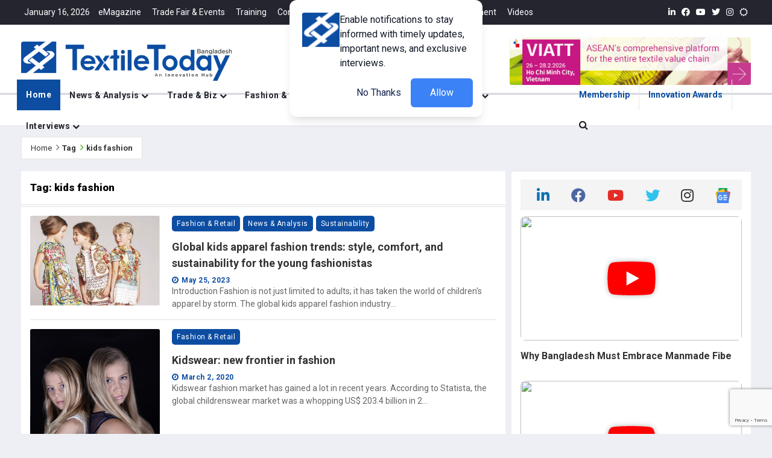

--- FILE ---
content_type: text/html; charset=UTF-8
request_url: https://www.textiletoday.com.bd/topics/kids-fashion/
body_size: 3092
content:
<!DOCTYPE html>
<html lang="en">

<head>
    <meta charset="utf-8">
    <meta name="viewport" content="width=device-width,height=device-height,initial-scale=1.0,maximum-scale=2.0,minimum-scale=1.0">
<meta http-equiv="X-UA-Compatible" content="ie=edge">
<meta name="csrf-token" content="aEpYSJbBcztkvaX8AY8jIOrYj3sgotDuDA48AtvK">
<meta name="msvalidate.01" content="CBB312675E5E449F992D4A84D840FE7F" />

 <link rel="alternate" type="application/rss+xml" href="https://www.textiletoday.com.bd/feed" title="Textile Today RSS Feed">
<title id="title">Textile News, Apparel News, RMG News, Fashion Trends | Textile Today</title>
<meta name="description" content="Textile Today is Bangladesh’s highest circulating monthly business magazine focusing textile, apparel &amp;amp; fashion industry" />
<meta name="keywords" content="Textile News, Apparel News, RMG News, Fashion Trends" />
<meta name="robots" content="noodp" />
<link rel="canonical" href="https://www.textiletoday.com.bd/topics/kids-fashion" />
<meta property="og:locale" content="en_US" />
<meta property="og:type" content="website" />
<meta name="title" id="meta-title" property="og:title" content="Textile News, Apparel News, RMG News, Fashion Trends" />
<meta name="description" id="meta-description" property="og:description" content="A comprehensive publication for textile, apparel &amp;amp; fashion industry. Regularly publish news, views &amp;amp; articles." />
<meta name="url" id="meta-og" property="og:url" content="https://www.textiletoday.com.bd/topics/kids-fashion" />
<meta property="og:site_name" content="Textile News, Apparel News, RMG News, Fashion Trends" />
<meta property="article:publisher" content="https://www.facebook.com/mytextiletoday" />

<meta property="article:published_time" content="2016-07-31T07:05:11+06:00 " />
<meta name="image" id="meta-image" property="og:image" content="https://www.textiletoday.com.bd/assets/images/textile_today_home.jpg" />
<meta property="og:image:width" content="650" />
<meta property="og:image:height" content="340" />
<meta name="twitter:card" content="summary" />
<meta name="twitter:description" content="A comprehensive publication for textile, apparel &amp;amp; fashion industry. Regularly publish news, views &amp;amp; articles." />
<meta name="twitter:title" content="Textile News, Apparel News, RMG News, Fashion Trends" />
<meta name="twitter:site" content="@mytextiletoday" />
<meta name="twitter:image" content="https://www.textiletoday.com.bd/assets/images/textile_today_home.jpg" />
<meta name="twitter:creator" content="@mytextiletoday" />
<meta property="DC.date.issued" content="2016-07-31T07:05:11+06:00 " />    <!-- Preconnect to external domains -->
<link rel="preconnect" href="https://cdnjs.cloudflare.com">
<link rel="preconnect" href="https://fonts.googleapis.com">
<link rel="preconnect" href="https://fonts.gstatic.com" crossorigin>

<!-- Favicons (loaded first) -->
<link rel="shortcut icon" type="image/x-icon" href="https://www.textiletoday.com.bd/assets/images/ico/favicon.ico">
<link rel="icon" type="image/png" sizes="32x32" href="https://www.textiletoday.com.bd/assets/images/ico/favicon-32x32.png">
<link rel="icon" type="image/png" sizes="16x16" href="https://www.textiletoday.com.bd/assets/images/ico/favicon-16x16.png">
<link rel="apple-touch-icon" sizes="180x180" href="https://www.textiletoday.com.bd/assets/images/ico/apple-touch-icon.png">
<link rel="manifest" href="/manifest.json">

<!-- Critical CSS (loaded synchronously) -->
<link href="https://www.textiletoday.com.bd/assets/plugins/bootstrap/css/bootstrap4.6.min.css" rel="stylesheet">
<link href="https://www.textiletoday.com.bd/assets/plugins/jqueryui/jquery-ui.min.css" rel="stylesheet">

<!-- Non-critical CSS (loaded asynchronously) -->
<link href="https://www.textiletoday.com.bd/assets/plugins/fontawesome/css/all.min.css" rel="stylesheet" media="print"
    onload="this.media='all'">
<link href="https://www.textiletoday.com.bd/assets/plugins/animate.css/animate.min.css" rel="stylesheet" media="print"
    onload="this.media='all'">

<!-- Conditionally loaded CSS -->
    <link href="https://www.textiletoday.com.bd/assets/plugins/bootsnav/css/bootsnav.min.css" rel="stylesheet" media="print"
        onload="this.media='all'">
    <link href="https://www.textiletoday.com.bd/assets/css/RYPP.css" rel="stylesheet" media="print" onload="this.media='all'">
    <link href="https://www.textiletoday.com.bd/assets/plugins/themify-icons/themify-icons.css" rel="stylesheet" media="print"
        onload="this.media='all'">
    <link href="https://www.textiletoday.com.bd/assets/plugins/OwlCarousel2/css/owl.carousel.min.css" rel="stylesheet" media="print"
        onload="this.media='all'">
    <link href="https://www.textiletoday.com.bd/assets/plugins/OwlCarousel2/css/owl.theme.default.min.css" rel="stylesheet"
        media="print" onload="this.media='all'">
    <link href="https://www.textiletoday.com.bd/assets/css/dflip.min.css" rel="stylesheet" media="print" onload="this.media='all'">

<!-- Optimized Google Fonts (single request) -->
<link
    href="https://fonts.googleapis.com/css2?family=Roboto:ital,wght@0,100;0,300;0,400;0,500;0,700;0,900;1,100;1,300;1,400;1,500;1,700;1,900&family=Source+Sans+Pro:ital,wght@0,200;0,300;0,400;0,600;0,700;0,900;1,200;1,300;1,400;1,600;1,700;1,900&family=Cormorant+Garamond:ital,wght@0,300;0,400;0,500;0,600;0,700;1,300;1,400;1,500;1,600;1,700&family=Lato:ital,wght@0,100;0,300;0,400;0,700;0,900;1,100;1,300;1,400;1,700;1,900&display=swap"
    rel="stylesheet">

<!-- Fallback for noscript -->
<noscript>
    <link href="https://www.textiletoday.com.bd/assets/plugins/fontawesome/css/all.min.css" rel="stylesheet">
    <link href="https://www.textiletoday.com.bd/assets/plugins/animate.css/animate.min.css" rel="stylesheet">
            <link href="https://www.textiletoday.com.bd/assets/plugins/bootsnav/css/bootsnav.min.css" rel="stylesheet">
        <link href="https://www.textiletoday.com.bd/assets/css/RYPP.css" rel="stylesheet">
        <link href="https://www.textiletoday.com.bd/assets/plugins/themify-icons/themify-icons.css" rel="stylesheet">
        <link href="https://www.textiletoday.com.bd/assets/plugins/OwlCarousel2/css/owl.carousel.min.css" rel="stylesheet">
        <link href="https://www.textiletoday.com.bd/assets/plugins/OwlCarousel2/css/owl.theme.default.min.css" rel="stylesheet">
    </noscript>
    <link href="https://cdnjs.cloudflare.com/ajax/libs/font-awesome/4.7.0/css/font-awesome.min.css" rel="stylesheet"
        type="text/css">
<link href="https://www.textiletoday.com.bd/assets/css/style.css" rel="stylesheet">
    <script>
        window.PDFJS_WORKER_SRC = "https://www.textiletoday.com.bd/assets/js/libs/pdf.worker.min.js";
    </script>

            <script async src="https://www.googletagmanager.com/gtag/js?id=G-XL6TX53CSX"></script>
    <script>
        window.dataLayer = window.dataLayer || [];

        function gtag() {
            dataLayer.push(arguments);
        }
        gtag('js', new Date());
        gtag('config', 'G-XL6TX53CSX');
    </script>
    

            <script type="text/javascript">
        (function(c, l, a, r, i, t, y) {
            c[a] = c[a] || function() {
                (c[a].q = c[a].q || []).push(arguments)
            };
            t = l.createElement(r);
            t.async = 1;
            t.src = "https://www.clarity.ms/tag/" + i;
            y = l.getElementsByTagName(r)[0];
            y.parentNode.insertBefore(t, y);
        })(window, document, "clarity", "script", 'l87wnwrphk');
    </script>
    
    <!-- Google Tag Manager -->
            <script>
        (function(w, d, s, l, i) {
            w[l] = w[l] || [];
            w[l].push({
                'gtm.start': new Date().getTime(),
                event: 'gtm.js'
            });
            var f = d.getElementsByTagName(s)[0],
                j = d.createElement(s),
                dl = l != 'dataLayer' ? '&l=' + l : '';
            j.async = true;
            j.src =
                'https://www.googletagmanager.com/gtm.js?id=' + i + dl;
            f.parentNode.insertBefore(j, f);
        })(window, document, 'script', 'dataLayer', 'GTM-WNN3NRL');
    </script>
        <!-- End Google Tag Manager -->


    </head>

<body>
    <div id="app">
        <div id="wrapper">
            <app> </app>
        </div>
    </div>
    <script src="https://www.textiletoday.com.bd/js/app.js" data-source-map="https://www.textiletoday.com.bd/js/app.js"></script>
    <!-- Core scripts (loaded first) -->
    <script src="https://www.textiletoday.com.bd/assets/plugins/jquery/jquery.js?v=1.0" defer></script>
    <script src="https://www.textiletoday.com.bd/assets/plugins/jqueryui/jquery-ui.min.js?v=1.0" defer></script>
    <script src="https://www.textiletoday.com.bd/assets/plugins/bootstrap/js/bootstrap.min.js?v=1.0" defer></script>

    <!-- Non-critical scripts (loaded after DOM) -->
    <script src="https://www.textiletoday.com.bd/assets/plugins/bootsnav/js/bootsnav.min.js?v=1.0" defer></script>
    <script src="https://www.textiletoday.com.bd/assets/plugins/theia-sticky-sidebar/ResizeSensor.min.js?v=1.0" defer></script>
    <script src="https://www.textiletoday.com.bd/assets/plugins/theia-sticky-sidebar/theia-sticky-sidebar.min.js?v=1.0" defer></script>
    <script src="https://www.textiletoday.com.bd/assets/plugins/OwlCarousel2/owl.carousel.min.js?v=1.0" defer></script>
    
    <!-- Heavy/lazy-load scripts -->
    <script src="https://www.textiletoday.com.bd/assets/js/libs/pdf.worker.min.js" defer></script>
    <script src="https://www.textiletoday.com.bd/assets/js/libs/three.min.js?v=1.0" defer></script>
    <script src="https://www.textiletoday.com.bd/assets/js/libs/mockup.min.js?v=1.0" defer></script>
    <script src="https://www.textiletoday.com.bd/assets/js/libs/pdf.min.js" defer></script>
    <script src="https://www.textiletoday.com.bd/assets/js/dflip.min.js?ver=2.0.79" defer id='dflip-script-js'></script>
    <script src="https://www.textiletoday.com.bd/assets/plugins/youtube-player/js/RYPP.js?v=1.0" async></script>
    
    <!-- External scripts -->
    <script async src="https://news.google.com/swg/js/v1/swg-basic.js"></script>
    <script src="https://www.textiletoday.com.bd/assets/js/custom.js?v=1.0" defer></script>

<script>
    (self.SWG_BASIC = self.SWG_BASIC || []).push(basicSubscriptions => {
        basicSubscriptions.init({
            type: "NewsArticle",
            isPartOfType: ["Product"],
            isPartOfProductId: "CAowjNG8DA:openaccess",
            clientOptions: {
                theme: "light",
                lang: "en"
            },
        });
    });
</script>

<!-- Combined JSON-LD for better SEO -->
<script type="application/ld+json">
{
    "@context": "https://schema.org",
    "@graph": [
        {
            "@type": "Organization",
            "@id": "#organization",
            "name": "Textile News, Apparel News, RMG News, Fashion Trends",
            "description": "A Comprehensive Publication for the Textile, Apparel & Fashion Industry",
            "url": "https://textiletoday.com.bd/",
            "logo": {
                "@type": "ImageObject",
                "url": "https://www.textiletoday.com.bd/assets/images/textile_today_home.jpg"
            }
        },
        {
            "@type": "WebSite",
            "name": "Textile Today",
            "url": "https://textiletoday.com.bd/",
            "publisher": {"@id": "#organization"}
        },
        {
            "@type": "NewsArticle",
            "headline": "Textile News, Apparel News, RMG News, Fashion Trends",
            "description": "A Comprehensive Publication for the Textile, Apparel &amp; Fashion Industry",
            "author": {
                "@type": "Person",
                "name": "TT Report"
            },
            "publisher": {"@id": "#organization"},
            "datePublished": "2026-01-17T00:20:08+06:00",
            "dateModified": "2026-01-17T00:20:08+06:00",
            "image": {
                "@type": "ImageObject",
                "url": "https://www.textiletoday.com.bd/assets/images/textile_today_home.jpg"
            },
            "mainEntityOfPage": {
                "@type": "WebPage",
                "@id": "https://www.textiletoday.com.bd/topics/kids-fashion"
            }
        },
        {
            "@type": "BlogPosting",
            "headline": "Textile News, Apparel News, RMG News, Fashion Trends",
            "description": "A Comprehensive Publication for the Textile, Apparel &amp; Fashion Industry",
            "datePublished": "2026-01-17T00:20:08+06:00",
            "mainEntityOfPage": {
                "@type": "WebPage",
                "@id": "https://www.textiletoday.com.bd/topics/kids-fashion"
            },
            "image": {
                "@type": "ImageObject",
                "url": "https://www.textiletoday.com.bd/assets/images/textile_today_home.jpg"
            },
            "publisher": {
                "@id": "https://textiletoday.com.bd/#organization"
            },
            "author": {
                "@type": "Person",
                "@id": "https://textiletoday.com.bd/#person-TextileToday",
                "name": "Textile Today"
            }
        }
    ]
}
</script>

<!-- Combined JavaScript for better performance -->
<script>
    // Dark mode detection
    document.addEventListener('DOMContentLoaded', function() {
        if (localStorage.getItem('darkMode') === 'enabled') {
            document.body.classList.add('skin-dark');
        }
    });

    // SWG Basic initialization
    if (typeof self.SWG_BASIC !== 'undefined') {
        self.SWG_BASIC.push(function(basicSubscriptions) {
            basicSubscriptions.init({
                type: "NewsArticle",
                isPartOfType: ["Product"],
                isPartOfProductId: "CAowjNG8DA:openaccess",
                clientOptions: {
                    theme: "light",
                    lang: "en"
                }
            });
        });
    }
</script>
    <audio id="notificationSound" src="https://www.textiletoday.com.bd/assets/sound/turn2.mp3" type="hidden"></audio>
</body>

</html>

--- FILE ---
content_type: text/html; charset=UTF-8
request_url: https://www.textiletoday.com.bd/topics/kids-fashion/
body_size: 3086
content:
<!DOCTYPE html>
<html lang="en">

<head>
    <meta charset="utf-8">
    <meta name="viewport" content="width=device-width,height=device-height,initial-scale=1.0,maximum-scale=2.0,minimum-scale=1.0">
<meta http-equiv="X-UA-Compatible" content="ie=edge">
<meta name="csrf-token" content="aEpYSJbBcztkvaX8AY8jIOrYj3sgotDuDA48AtvK">
<meta name="msvalidate.01" content="CBB312675E5E449F992D4A84D840FE7F" />

 <link rel="alternate" type="application/rss+xml" href="https://www.textiletoday.com.bd/feed" title="Textile Today RSS Feed">
<title id="title">Textile News, Apparel News, RMG News, Fashion Trends | Textile Today</title>
<meta name="description" content="Textile Today is Bangladesh’s highest circulating monthly business magazine focusing textile, apparel &amp;amp; fashion industry" />
<meta name="keywords" content="Textile News, Apparel News, RMG News, Fashion Trends" />
<meta name="robots" content="noodp" />
<link rel="canonical" href="https://www.textiletoday.com.bd/topics/kids-fashion" />
<meta property="og:locale" content="en_US" />
<meta property="og:type" content="website" />
<meta name="title" id="meta-title" property="og:title" content="Textile News, Apparel News, RMG News, Fashion Trends" />
<meta name="description" id="meta-description" property="og:description" content="A comprehensive publication for textile, apparel &amp;amp; fashion industry. Regularly publish news, views &amp;amp; articles." />
<meta name="url" id="meta-og" property="og:url" content="https://www.textiletoday.com.bd/topics/kids-fashion" />
<meta property="og:site_name" content="Textile News, Apparel News, RMG News, Fashion Trends" />
<meta property="article:publisher" content="https://www.facebook.com/mytextiletoday" />

<meta property="article:published_time" content="2016-07-31T07:05:11+06:00 " />
<meta name="image" id="meta-image" property="og:image" content="https://www.textiletoday.com.bd/assets/images/textile_today_home.jpg" />
<meta property="og:image:width" content="650" />
<meta property="og:image:height" content="340" />
<meta name="twitter:card" content="summary" />
<meta name="twitter:description" content="A comprehensive publication for textile, apparel &amp;amp; fashion industry. Regularly publish news, views &amp;amp; articles." />
<meta name="twitter:title" content="Textile News, Apparel News, RMG News, Fashion Trends" />
<meta name="twitter:site" content="@mytextiletoday" />
<meta name="twitter:image" content="https://www.textiletoday.com.bd/assets/images/textile_today_home.jpg" />
<meta name="twitter:creator" content="@mytextiletoday" />
<meta property="DC.date.issued" content="2016-07-31T07:05:11+06:00 " />    <!-- Preconnect to external domains -->
<link rel="preconnect" href="https://cdnjs.cloudflare.com">
<link rel="preconnect" href="https://fonts.googleapis.com">
<link rel="preconnect" href="https://fonts.gstatic.com" crossorigin>

<!-- Favicons (loaded first) -->
<link rel="shortcut icon" type="image/x-icon" href="https://www.textiletoday.com.bd/assets/images/ico/favicon.ico">
<link rel="icon" type="image/png" sizes="32x32" href="https://www.textiletoday.com.bd/assets/images/ico/favicon-32x32.png">
<link rel="icon" type="image/png" sizes="16x16" href="https://www.textiletoday.com.bd/assets/images/ico/favicon-16x16.png">
<link rel="apple-touch-icon" sizes="180x180" href="https://www.textiletoday.com.bd/assets/images/ico/apple-touch-icon.png">
<link rel="manifest" href="/manifest.json">

<!-- Critical CSS (loaded synchronously) -->
<link href="https://www.textiletoday.com.bd/assets/plugins/bootstrap/css/bootstrap4.6.min.css" rel="stylesheet">
<link href="https://www.textiletoday.com.bd/assets/plugins/jqueryui/jquery-ui.min.css" rel="stylesheet">

<!-- Non-critical CSS (loaded asynchronously) -->
<link href="https://www.textiletoday.com.bd/assets/plugins/fontawesome/css/all.min.css" rel="stylesheet" media="print"
    onload="this.media='all'">
<link href="https://www.textiletoday.com.bd/assets/plugins/animate.css/animate.min.css" rel="stylesheet" media="print"
    onload="this.media='all'">

<!-- Conditionally loaded CSS -->
    <link href="https://www.textiletoday.com.bd/assets/plugins/bootsnav/css/bootsnav.min.css" rel="stylesheet" media="print"
        onload="this.media='all'">
    <link href="https://www.textiletoday.com.bd/assets/css/RYPP.css" rel="stylesheet" media="print" onload="this.media='all'">
    <link href="https://www.textiletoday.com.bd/assets/plugins/themify-icons/themify-icons.css" rel="stylesheet" media="print"
        onload="this.media='all'">
    <link href="https://www.textiletoday.com.bd/assets/plugins/OwlCarousel2/css/owl.carousel.min.css" rel="stylesheet" media="print"
        onload="this.media='all'">
    <link href="https://www.textiletoday.com.bd/assets/plugins/OwlCarousel2/css/owl.theme.default.min.css" rel="stylesheet"
        media="print" onload="this.media='all'">
    <link href="https://www.textiletoday.com.bd/assets/css/dflip.min.css" rel="stylesheet" media="print" onload="this.media='all'">

<!-- Optimized Google Fonts (single request) -->
<link
    href="https://fonts.googleapis.com/css2?family=Roboto:ital,wght@0,100;0,300;0,400;0,500;0,700;0,900;1,100;1,300;1,400;1,500;1,700;1,900&family=Source+Sans+Pro:ital,wght@0,200;0,300;0,400;0,600;0,700;0,900;1,200;1,300;1,400;1,600;1,700;1,900&family=Cormorant+Garamond:ital,wght@0,300;0,400;0,500;0,600;0,700;1,300;1,400;1,500;1,600;1,700&family=Lato:ital,wght@0,100;0,300;0,400;0,700;0,900;1,100;1,300;1,400;1,700;1,900&display=swap"
    rel="stylesheet">

<!-- Fallback for noscript -->
<noscript>
    <link href="https://www.textiletoday.com.bd/assets/plugins/fontawesome/css/all.min.css" rel="stylesheet">
    <link href="https://www.textiletoday.com.bd/assets/plugins/animate.css/animate.min.css" rel="stylesheet">
            <link href="https://www.textiletoday.com.bd/assets/plugins/bootsnav/css/bootsnav.min.css" rel="stylesheet">
        <link href="https://www.textiletoday.com.bd/assets/css/RYPP.css" rel="stylesheet">
        <link href="https://www.textiletoday.com.bd/assets/plugins/themify-icons/themify-icons.css" rel="stylesheet">
        <link href="https://www.textiletoday.com.bd/assets/plugins/OwlCarousel2/css/owl.carousel.min.css" rel="stylesheet">
        <link href="https://www.textiletoday.com.bd/assets/plugins/OwlCarousel2/css/owl.theme.default.min.css" rel="stylesheet">
    </noscript>
    <link href="https://cdnjs.cloudflare.com/ajax/libs/font-awesome/4.7.0/css/font-awesome.min.css" rel="stylesheet"
        type="text/css">
<link href="https://www.textiletoday.com.bd/assets/css/style.css" rel="stylesheet">
    <script>
        window.PDFJS_WORKER_SRC = "https://www.textiletoday.com.bd/assets/js/libs/pdf.worker.min.js";
    </script>

            <script async src="https://www.googletagmanager.com/gtag/js?id=G-XL6TX53CSX"></script>
    <script>
        window.dataLayer = window.dataLayer || [];

        function gtag() {
            dataLayer.push(arguments);
        }
        gtag('js', new Date());
        gtag('config', 'G-XL6TX53CSX');
    </script>
    

            <script type="text/javascript">
        (function(c, l, a, r, i, t, y) {
            c[a] = c[a] || function() {
                (c[a].q = c[a].q || []).push(arguments)
            };
            t = l.createElement(r);
            t.async = 1;
            t.src = "https://www.clarity.ms/tag/" + i;
            y = l.getElementsByTagName(r)[0];
            y.parentNode.insertBefore(t, y);
        })(window, document, "clarity", "script", 'l87wnwrphk');
    </script>
    
    <!-- Google Tag Manager -->
            <script>
        (function(w, d, s, l, i) {
            w[l] = w[l] || [];
            w[l].push({
                'gtm.start': new Date().getTime(),
                event: 'gtm.js'
            });
            var f = d.getElementsByTagName(s)[0],
                j = d.createElement(s),
                dl = l != 'dataLayer' ? '&l=' + l : '';
            j.async = true;
            j.src =
                'https://www.googletagmanager.com/gtm.js?id=' + i + dl;
            f.parentNode.insertBefore(j, f);
        })(window, document, 'script', 'dataLayer', 'GTM-WNN3NRL');
    </script>
        <!-- End Google Tag Manager -->


    </head>

<body>
    <div id="app">
        <div id="wrapper">
            <app> </app>
        </div>
    </div>
    <script src="https://www.textiletoday.com.bd/js/app.js" data-source-map="https://www.textiletoday.com.bd/js/app.js"></script>
    <!-- Core scripts (loaded first) -->
    <script src="https://www.textiletoday.com.bd/assets/plugins/jquery/jquery.js?v=1.0" defer></script>
    <script src="https://www.textiletoday.com.bd/assets/plugins/jqueryui/jquery-ui.min.js?v=1.0" defer></script>
    <script src="https://www.textiletoday.com.bd/assets/plugins/bootstrap/js/bootstrap.min.js?v=1.0" defer></script>

    <!-- Non-critical scripts (loaded after DOM) -->
    <script src="https://www.textiletoday.com.bd/assets/plugins/bootsnav/js/bootsnav.min.js?v=1.0" defer></script>
    <script src="https://www.textiletoday.com.bd/assets/plugins/theia-sticky-sidebar/ResizeSensor.min.js?v=1.0" defer></script>
    <script src="https://www.textiletoday.com.bd/assets/plugins/theia-sticky-sidebar/theia-sticky-sidebar.min.js?v=1.0" defer></script>
    <script src="https://www.textiletoday.com.bd/assets/plugins/OwlCarousel2/owl.carousel.min.js?v=1.0" defer></script>
    
    <!-- Heavy/lazy-load scripts -->
    <script src="https://www.textiletoday.com.bd/assets/js/libs/pdf.worker.min.js" defer></script>
    <script src="https://www.textiletoday.com.bd/assets/js/libs/three.min.js?v=1.0" defer></script>
    <script src="https://www.textiletoday.com.bd/assets/js/libs/mockup.min.js?v=1.0" defer></script>
    <script src="https://www.textiletoday.com.bd/assets/js/libs/pdf.min.js" defer></script>
    <script src="https://www.textiletoday.com.bd/assets/js/dflip.min.js?ver=2.0.79" defer id='dflip-script-js'></script>
    <script src="https://www.textiletoday.com.bd/assets/plugins/youtube-player/js/RYPP.js?v=1.0" async></script>
    
    <!-- External scripts -->
    <script async src="https://news.google.com/swg/js/v1/swg-basic.js"></script>
    <script src="https://www.textiletoday.com.bd/assets/js/custom.js?v=1.0" defer></script>

<script>
    (self.SWG_BASIC = self.SWG_BASIC || []).push(basicSubscriptions => {
        basicSubscriptions.init({
            type: "NewsArticle",
            isPartOfType: ["Product"],
            isPartOfProductId: "CAowjNG8DA:openaccess",
            clientOptions: {
                theme: "light",
                lang: "en"
            },
        });
    });
</script>

<!-- Combined JSON-LD for better SEO -->
<script type="application/ld+json">
{
    "@context": "https://schema.org",
    "@graph": [
        {
            "@type": "Organization",
            "@id": "#organization",
            "name": "Textile News, Apparel News, RMG News, Fashion Trends",
            "description": "A Comprehensive Publication for the Textile, Apparel & Fashion Industry",
            "url": "https://textiletoday.com.bd/",
            "logo": {
                "@type": "ImageObject",
                "url": "https://www.textiletoday.com.bd/assets/images/textile_today_home.jpg"
            }
        },
        {
            "@type": "WebSite",
            "name": "Textile Today",
            "url": "https://textiletoday.com.bd/",
            "publisher": {"@id": "#organization"}
        },
        {
            "@type": "NewsArticle",
            "headline": "Textile News, Apparel News, RMG News, Fashion Trends",
            "description": "A Comprehensive Publication for the Textile, Apparel &amp; Fashion Industry",
            "author": {
                "@type": "Person",
                "name": "TT Report"
            },
            "publisher": {"@id": "#organization"},
            "datePublished": "2026-01-17T00:20:15+06:00",
            "dateModified": "2026-01-17T00:20:15+06:00",
            "image": {
                "@type": "ImageObject",
                "url": "https://www.textiletoday.com.bd/assets/images/textile_today_home.jpg"
            },
            "mainEntityOfPage": {
                "@type": "WebPage",
                "@id": "https://www.textiletoday.com.bd/topics/kids-fashion"
            }
        },
        {
            "@type": "BlogPosting",
            "headline": "Textile News, Apparel News, RMG News, Fashion Trends",
            "description": "A Comprehensive Publication for the Textile, Apparel &amp; Fashion Industry",
            "datePublished": "2026-01-17T00:20:15+06:00",
            "mainEntityOfPage": {
                "@type": "WebPage",
                "@id": "https://www.textiletoday.com.bd/topics/kids-fashion"
            },
            "image": {
                "@type": "ImageObject",
                "url": "https://www.textiletoday.com.bd/assets/images/textile_today_home.jpg"
            },
            "publisher": {
                "@id": "https://textiletoday.com.bd/#organization"
            },
            "author": {
                "@type": "Person",
                "@id": "https://textiletoday.com.bd/#person-TextileToday",
                "name": "Textile Today"
            }
        }
    ]
}
</script>

<!-- Combined JavaScript for better performance -->
<script>
    // Dark mode detection
    document.addEventListener('DOMContentLoaded', function() {
        if (localStorage.getItem('darkMode') === 'enabled') {
            document.body.classList.add('skin-dark');
        }
    });

    // SWG Basic initialization
    if (typeof self.SWG_BASIC !== 'undefined') {
        self.SWG_BASIC.push(function(basicSubscriptions) {
            basicSubscriptions.init({
                type: "NewsArticle",
                isPartOfType: ["Product"],
                isPartOfProductId: "CAowjNG8DA:openaccess",
                clientOptions: {
                    theme: "light",
                    lang: "en"
                }
            });
        });
    }
</script>
    <audio id="notificationSound" src="https://www.textiletoday.com.bd/assets/sound/turn2.mp3" type="hidden"></audio>
</body>

</html>

--- FILE ---
content_type: text/html; charset=utf-8
request_url: https://www.google.com/recaptcha/api2/anchor?ar=1&k=6LefGLgqAAAAAKvbuUz88G0ZCwQ_dQga_HT-Ecfi&co=aHR0cHM6Ly93d3cudGV4dGlsZXRvZGF5LmNvbS5iZDo0NDM.&hl=en&v=PoyoqOPhxBO7pBk68S4YbpHZ&size=invisible&anchor-ms=20000&execute-ms=30000&cb=ig9igw7qqjrh
body_size: 49328
content:
<!DOCTYPE HTML><html dir="ltr" lang="en"><head><meta http-equiv="Content-Type" content="text/html; charset=UTF-8">
<meta http-equiv="X-UA-Compatible" content="IE=edge">
<title>reCAPTCHA</title>
<style type="text/css">
/* cyrillic-ext */
@font-face {
  font-family: 'Roboto';
  font-style: normal;
  font-weight: 400;
  font-stretch: 100%;
  src: url(//fonts.gstatic.com/s/roboto/v48/KFO7CnqEu92Fr1ME7kSn66aGLdTylUAMa3GUBHMdazTgWw.woff2) format('woff2');
  unicode-range: U+0460-052F, U+1C80-1C8A, U+20B4, U+2DE0-2DFF, U+A640-A69F, U+FE2E-FE2F;
}
/* cyrillic */
@font-face {
  font-family: 'Roboto';
  font-style: normal;
  font-weight: 400;
  font-stretch: 100%;
  src: url(//fonts.gstatic.com/s/roboto/v48/KFO7CnqEu92Fr1ME7kSn66aGLdTylUAMa3iUBHMdazTgWw.woff2) format('woff2');
  unicode-range: U+0301, U+0400-045F, U+0490-0491, U+04B0-04B1, U+2116;
}
/* greek-ext */
@font-face {
  font-family: 'Roboto';
  font-style: normal;
  font-weight: 400;
  font-stretch: 100%;
  src: url(//fonts.gstatic.com/s/roboto/v48/KFO7CnqEu92Fr1ME7kSn66aGLdTylUAMa3CUBHMdazTgWw.woff2) format('woff2');
  unicode-range: U+1F00-1FFF;
}
/* greek */
@font-face {
  font-family: 'Roboto';
  font-style: normal;
  font-weight: 400;
  font-stretch: 100%;
  src: url(//fonts.gstatic.com/s/roboto/v48/KFO7CnqEu92Fr1ME7kSn66aGLdTylUAMa3-UBHMdazTgWw.woff2) format('woff2');
  unicode-range: U+0370-0377, U+037A-037F, U+0384-038A, U+038C, U+038E-03A1, U+03A3-03FF;
}
/* math */
@font-face {
  font-family: 'Roboto';
  font-style: normal;
  font-weight: 400;
  font-stretch: 100%;
  src: url(//fonts.gstatic.com/s/roboto/v48/KFO7CnqEu92Fr1ME7kSn66aGLdTylUAMawCUBHMdazTgWw.woff2) format('woff2');
  unicode-range: U+0302-0303, U+0305, U+0307-0308, U+0310, U+0312, U+0315, U+031A, U+0326-0327, U+032C, U+032F-0330, U+0332-0333, U+0338, U+033A, U+0346, U+034D, U+0391-03A1, U+03A3-03A9, U+03B1-03C9, U+03D1, U+03D5-03D6, U+03F0-03F1, U+03F4-03F5, U+2016-2017, U+2034-2038, U+203C, U+2040, U+2043, U+2047, U+2050, U+2057, U+205F, U+2070-2071, U+2074-208E, U+2090-209C, U+20D0-20DC, U+20E1, U+20E5-20EF, U+2100-2112, U+2114-2115, U+2117-2121, U+2123-214F, U+2190, U+2192, U+2194-21AE, U+21B0-21E5, U+21F1-21F2, U+21F4-2211, U+2213-2214, U+2216-22FF, U+2308-230B, U+2310, U+2319, U+231C-2321, U+2336-237A, U+237C, U+2395, U+239B-23B7, U+23D0, U+23DC-23E1, U+2474-2475, U+25AF, U+25B3, U+25B7, U+25BD, U+25C1, U+25CA, U+25CC, U+25FB, U+266D-266F, U+27C0-27FF, U+2900-2AFF, U+2B0E-2B11, U+2B30-2B4C, U+2BFE, U+3030, U+FF5B, U+FF5D, U+1D400-1D7FF, U+1EE00-1EEFF;
}
/* symbols */
@font-face {
  font-family: 'Roboto';
  font-style: normal;
  font-weight: 400;
  font-stretch: 100%;
  src: url(//fonts.gstatic.com/s/roboto/v48/KFO7CnqEu92Fr1ME7kSn66aGLdTylUAMaxKUBHMdazTgWw.woff2) format('woff2');
  unicode-range: U+0001-000C, U+000E-001F, U+007F-009F, U+20DD-20E0, U+20E2-20E4, U+2150-218F, U+2190, U+2192, U+2194-2199, U+21AF, U+21E6-21F0, U+21F3, U+2218-2219, U+2299, U+22C4-22C6, U+2300-243F, U+2440-244A, U+2460-24FF, U+25A0-27BF, U+2800-28FF, U+2921-2922, U+2981, U+29BF, U+29EB, U+2B00-2BFF, U+4DC0-4DFF, U+FFF9-FFFB, U+10140-1018E, U+10190-1019C, U+101A0, U+101D0-101FD, U+102E0-102FB, U+10E60-10E7E, U+1D2C0-1D2D3, U+1D2E0-1D37F, U+1F000-1F0FF, U+1F100-1F1AD, U+1F1E6-1F1FF, U+1F30D-1F30F, U+1F315, U+1F31C, U+1F31E, U+1F320-1F32C, U+1F336, U+1F378, U+1F37D, U+1F382, U+1F393-1F39F, U+1F3A7-1F3A8, U+1F3AC-1F3AF, U+1F3C2, U+1F3C4-1F3C6, U+1F3CA-1F3CE, U+1F3D4-1F3E0, U+1F3ED, U+1F3F1-1F3F3, U+1F3F5-1F3F7, U+1F408, U+1F415, U+1F41F, U+1F426, U+1F43F, U+1F441-1F442, U+1F444, U+1F446-1F449, U+1F44C-1F44E, U+1F453, U+1F46A, U+1F47D, U+1F4A3, U+1F4B0, U+1F4B3, U+1F4B9, U+1F4BB, U+1F4BF, U+1F4C8-1F4CB, U+1F4D6, U+1F4DA, U+1F4DF, U+1F4E3-1F4E6, U+1F4EA-1F4ED, U+1F4F7, U+1F4F9-1F4FB, U+1F4FD-1F4FE, U+1F503, U+1F507-1F50B, U+1F50D, U+1F512-1F513, U+1F53E-1F54A, U+1F54F-1F5FA, U+1F610, U+1F650-1F67F, U+1F687, U+1F68D, U+1F691, U+1F694, U+1F698, U+1F6AD, U+1F6B2, U+1F6B9-1F6BA, U+1F6BC, U+1F6C6-1F6CF, U+1F6D3-1F6D7, U+1F6E0-1F6EA, U+1F6F0-1F6F3, U+1F6F7-1F6FC, U+1F700-1F7FF, U+1F800-1F80B, U+1F810-1F847, U+1F850-1F859, U+1F860-1F887, U+1F890-1F8AD, U+1F8B0-1F8BB, U+1F8C0-1F8C1, U+1F900-1F90B, U+1F93B, U+1F946, U+1F984, U+1F996, U+1F9E9, U+1FA00-1FA6F, U+1FA70-1FA7C, U+1FA80-1FA89, U+1FA8F-1FAC6, U+1FACE-1FADC, U+1FADF-1FAE9, U+1FAF0-1FAF8, U+1FB00-1FBFF;
}
/* vietnamese */
@font-face {
  font-family: 'Roboto';
  font-style: normal;
  font-weight: 400;
  font-stretch: 100%;
  src: url(//fonts.gstatic.com/s/roboto/v48/KFO7CnqEu92Fr1ME7kSn66aGLdTylUAMa3OUBHMdazTgWw.woff2) format('woff2');
  unicode-range: U+0102-0103, U+0110-0111, U+0128-0129, U+0168-0169, U+01A0-01A1, U+01AF-01B0, U+0300-0301, U+0303-0304, U+0308-0309, U+0323, U+0329, U+1EA0-1EF9, U+20AB;
}
/* latin-ext */
@font-face {
  font-family: 'Roboto';
  font-style: normal;
  font-weight: 400;
  font-stretch: 100%;
  src: url(//fonts.gstatic.com/s/roboto/v48/KFO7CnqEu92Fr1ME7kSn66aGLdTylUAMa3KUBHMdazTgWw.woff2) format('woff2');
  unicode-range: U+0100-02BA, U+02BD-02C5, U+02C7-02CC, U+02CE-02D7, U+02DD-02FF, U+0304, U+0308, U+0329, U+1D00-1DBF, U+1E00-1E9F, U+1EF2-1EFF, U+2020, U+20A0-20AB, U+20AD-20C0, U+2113, U+2C60-2C7F, U+A720-A7FF;
}
/* latin */
@font-face {
  font-family: 'Roboto';
  font-style: normal;
  font-weight: 400;
  font-stretch: 100%;
  src: url(//fonts.gstatic.com/s/roboto/v48/KFO7CnqEu92Fr1ME7kSn66aGLdTylUAMa3yUBHMdazQ.woff2) format('woff2');
  unicode-range: U+0000-00FF, U+0131, U+0152-0153, U+02BB-02BC, U+02C6, U+02DA, U+02DC, U+0304, U+0308, U+0329, U+2000-206F, U+20AC, U+2122, U+2191, U+2193, U+2212, U+2215, U+FEFF, U+FFFD;
}
/* cyrillic-ext */
@font-face {
  font-family: 'Roboto';
  font-style: normal;
  font-weight: 500;
  font-stretch: 100%;
  src: url(//fonts.gstatic.com/s/roboto/v48/KFO7CnqEu92Fr1ME7kSn66aGLdTylUAMa3GUBHMdazTgWw.woff2) format('woff2');
  unicode-range: U+0460-052F, U+1C80-1C8A, U+20B4, U+2DE0-2DFF, U+A640-A69F, U+FE2E-FE2F;
}
/* cyrillic */
@font-face {
  font-family: 'Roboto';
  font-style: normal;
  font-weight: 500;
  font-stretch: 100%;
  src: url(//fonts.gstatic.com/s/roboto/v48/KFO7CnqEu92Fr1ME7kSn66aGLdTylUAMa3iUBHMdazTgWw.woff2) format('woff2');
  unicode-range: U+0301, U+0400-045F, U+0490-0491, U+04B0-04B1, U+2116;
}
/* greek-ext */
@font-face {
  font-family: 'Roboto';
  font-style: normal;
  font-weight: 500;
  font-stretch: 100%;
  src: url(//fonts.gstatic.com/s/roboto/v48/KFO7CnqEu92Fr1ME7kSn66aGLdTylUAMa3CUBHMdazTgWw.woff2) format('woff2');
  unicode-range: U+1F00-1FFF;
}
/* greek */
@font-face {
  font-family: 'Roboto';
  font-style: normal;
  font-weight: 500;
  font-stretch: 100%;
  src: url(//fonts.gstatic.com/s/roboto/v48/KFO7CnqEu92Fr1ME7kSn66aGLdTylUAMa3-UBHMdazTgWw.woff2) format('woff2');
  unicode-range: U+0370-0377, U+037A-037F, U+0384-038A, U+038C, U+038E-03A1, U+03A3-03FF;
}
/* math */
@font-face {
  font-family: 'Roboto';
  font-style: normal;
  font-weight: 500;
  font-stretch: 100%;
  src: url(//fonts.gstatic.com/s/roboto/v48/KFO7CnqEu92Fr1ME7kSn66aGLdTylUAMawCUBHMdazTgWw.woff2) format('woff2');
  unicode-range: U+0302-0303, U+0305, U+0307-0308, U+0310, U+0312, U+0315, U+031A, U+0326-0327, U+032C, U+032F-0330, U+0332-0333, U+0338, U+033A, U+0346, U+034D, U+0391-03A1, U+03A3-03A9, U+03B1-03C9, U+03D1, U+03D5-03D6, U+03F0-03F1, U+03F4-03F5, U+2016-2017, U+2034-2038, U+203C, U+2040, U+2043, U+2047, U+2050, U+2057, U+205F, U+2070-2071, U+2074-208E, U+2090-209C, U+20D0-20DC, U+20E1, U+20E5-20EF, U+2100-2112, U+2114-2115, U+2117-2121, U+2123-214F, U+2190, U+2192, U+2194-21AE, U+21B0-21E5, U+21F1-21F2, U+21F4-2211, U+2213-2214, U+2216-22FF, U+2308-230B, U+2310, U+2319, U+231C-2321, U+2336-237A, U+237C, U+2395, U+239B-23B7, U+23D0, U+23DC-23E1, U+2474-2475, U+25AF, U+25B3, U+25B7, U+25BD, U+25C1, U+25CA, U+25CC, U+25FB, U+266D-266F, U+27C0-27FF, U+2900-2AFF, U+2B0E-2B11, U+2B30-2B4C, U+2BFE, U+3030, U+FF5B, U+FF5D, U+1D400-1D7FF, U+1EE00-1EEFF;
}
/* symbols */
@font-face {
  font-family: 'Roboto';
  font-style: normal;
  font-weight: 500;
  font-stretch: 100%;
  src: url(//fonts.gstatic.com/s/roboto/v48/KFO7CnqEu92Fr1ME7kSn66aGLdTylUAMaxKUBHMdazTgWw.woff2) format('woff2');
  unicode-range: U+0001-000C, U+000E-001F, U+007F-009F, U+20DD-20E0, U+20E2-20E4, U+2150-218F, U+2190, U+2192, U+2194-2199, U+21AF, U+21E6-21F0, U+21F3, U+2218-2219, U+2299, U+22C4-22C6, U+2300-243F, U+2440-244A, U+2460-24FF, U+25A0-27BF, U+2800-28FF, U+2921-2922, U+2981, U+29BF, U+29EB, U+2B00-2BFF, U+4DC0-4DFF, U+FFF9-FFFB, U+10140-1018E, U+10190-1019C, U+101A0, U+101D0-101FD, U+102E0-102FB, U+10E60-10E7E, U+1D2C0-1D2D3, U+1D2E0-1D37F, U+1F000-1F0FF, U+1F100-1F1AD, U+1F1E6-1F1FF, U+1F30D-1F30F, U+1F315, U+1F31C, U+1F31E, U+1F320-1F32C, U+1F336, U+1F378, U+1F37D, U+1F382, U+1F393-1F39F, U+1F3A7-1F3A8, U+1F3AC-1F3AF, U+1F3C2, U+1F3C4-1F3C6, U+1F3CA-1F3CE, U+1F3D4-1F3E0, U+1F3ED, U+1F3F1-1F3F3, U+1F3F5-1F3F7, U+1F408, U+1F415, U+1F41F, U+1F426, U+1F43F, U+1F441-1F442, U+1F444, U+1F446-1F449, U+1F44C-1F44E, U+1F453, U+1F46A, U+1F47D, U+1F4A3, U+1F4B0, U+1F4B3, U+1F4B9, U+1F4BB, U+1F4BF, U+1F4C8-1F4CB, U+1F4D6, U+1F4DA, U+1F4DF, U+1F4E3-1F4E6, U+1F4EA-1F4ED, U+1F4F7, U+1F4F9-1F4FB, U+1F4FD-1F4FE, U+1F503, U+1F507-1F50B, U+1F50D, U+1F512-1F513, U+1F53E-1F54A, U+1F54F-1F5FA, U+1F610, U+1F650-1F67F, U+1F687, U+1F68D, U+1F691, U+1F694, U+1F698, U+1F6AD, U+1F6B2, U+1F6B9-1F6BA, U+1F6BC, U+1F6C6-1F6CF, U+1F6D3-1F6D7, U+1F6E0-1F6EA, U+1F6F0-1F6F3, U+1F6F7-1F6FC, U+1F700-1F7FF, U+1F800-1F80B, U+1F810-1F847, U+1F850-1F859, U+1F860-1F887, U+1F890-1F8AD, U+1F8B0-1F8BB, U+1F8C0-1F8C1, U+1F900-1F90B, U+1F93B, U+1F946, U+1F984, U+1F996, U+1F9E9, U+1FA00-1FA6F, U+1FA70-1FA7C, U+1FA80-1FA89, U+1FA8F-1FAC6, U+1FACE-1FADC, U+1FADF-1FAE9, U+1FAF0-1FAF8, U+1FB00-1FBFF;
}
/* vietnamese */
@font-face {
  font-family: 'Roboto';
  font-style: normal;
  font-weight: 500;
  font-stretch: 100%;
  src: url(//fonts.gstatic.com/s/roboto/v48/KFO7CnqEu92Fr1ME7kSn66aGLdTylUAMa3OUBHMdazTgWw.woff2) format('woff2');
  unicode-range: U+0102-0103, U+0110-0111, U+0128-0129, U+0168-0169, U+01A0-01A1, U+01AF-01B0, U+0300-0301, U+0303-0304, U+0308-0309, U+0323, U+0329, U+1EA0-1EF9, U+20AB;
}
/* latin-ext */
@font-face {
  font-family: 'Roboto';
  font-style: normal;
  font-weight: 500;
  font-stretch: 100%;
  src: url(//fonts.gstatic.com/s/roboto/v48/KFO7CnqEu92Fr1ME7kSn66aGLdTylUAMa3KUBHMdazTgWw.woff2) format('woff2');
  unicode-range: U+0100-02BA, U+02BD-02C5, U+02C7-02CC, U+02CE-02D7, U+02DD-02FF, U+0304, U+0308, U+0329, U+1D00-1DBF, U+1E00-1E9F, U+1EF2-1EFF, U+2020, U+20A0-20AB, U+20AD-20C0, U+2113, U+2C60-2C7F, U+A720-A7FF;
}
/* latin */
@font-face {
  font-family: 'Roboto';
  font-style: normal;
  font-weight: 500;
  font-stretch: 100%;
  src: url(//fonts.gstatic.com/s/roboto/v48/KFO7CnqEu92Fr1ME7kSn66aGLdTylUAMa3yUBHMdazQ.woff2) format('woff2');
  unicode-range: U+0000-00FF, U+0131, U+0152-0153, U+02BB-02BC, U+02C6, U+02DA, U+02DC, U+0304, U+0308, U+0329, U+2000-206F, U+20AC, U+2122, U+2191, U+2193, U+2212, U+2215, U+FEFF, U+FFFD;
}
/* cyrillic-ext */
@font-face {
  font-family: 'Roboto';
  font-style: normal;
  font-weight: 900;
  font-stretch: 100%;
  src: url(//fonts.gstatic.com/s/roboto/v48/KFO7CnqEu92Fr1ME7kSn66aGLdTylUAMa3GUBHMdazTgWw.woff2) format('woff2');
  unicode-range: U+0460-052F, U+1C80-1C8A, U+20B4, U+2DE0-2DFF, U+A640-A69F, U+FE2E-FE2F;
}
/* cyrillic */
@font-face {
  font-family: 'Roboto';
  font-style: normal;
  font-weight: 900;
  font-stretch: 100%;
  src: url(//fonts.gstatic.com/s/roboto/v48/KFO7CnqEu92Fr1ME7kSn66aGLdTylUAMa3iUBHMdazTgWw.woff2) format('woff2');
  unicode-range: U+0301, U+0400-045F, U+0490-0491, U+04B0-04B1, U+2116;
}
/* greek-ext */
@font-face {
  font-family: 'Roboto';
  font-style: normal;
  font-weight: 900;
  font-stretch: 100%;
  src: url(//fonts.gstatic.com/s/roboto/v48/KFO7CnqEu92Fr1ME7kSn66aGLdTylUAMa3CUBHMdazTgWw.woff2) format('woff2');
  unicode-range: U+1F00-1FFF;
}
/* greek */
@font-face {
  font-family: 'Roboto';
  font-style: normal;
  font-weight: 900;
  font-stretch: 100%;
  src: url(//fonts.gstatic.com/s/roboto/v48/KFO7CnqEu92Fr1ME7kSn66aGLdTylUAMa3-UBHMdazTgWw.woff2) format('woff2');
  unicode-range: U+0370-0377, U+037A-037F, U+0384-038A, U+038C, U+038E-03A1, U+03A3-03FF;
}
/* math */
@font-face {
  font-family: 'Roboto';
  font-style: normal;
  font-weight: 900;
  font-stretch: 100%;
  src: url(//fonts.gstatic.com/s/roboto/v48/KFO7CnqEu92Fr1ME7kSn66aGLdTylUAMawCUBHMdazTgWw.woff2) format('woff2');
  unicode-range: U+0302-0303, U+0305, U+0307-0308, U+0310, U+0312, U+0315, U+031A, U+0326-0327, U+032C, U+032F-0330, U+0332-0333, U+0338, U+033A, U+0346, U+034D, U+0391-03A1, U+03A3-03A9, U+03B1-03C9, U+03D1, U+03D5-03D6, U+03F0-03F1, U+03F4-03F5, U+2016-2017, U+2034-2038, U+203C, U+2040, U+2043, U+2047, U+2050, U+2057, U+205F, U+2070-2071, U+2074-208E, U+2090-209C, U+20D0-20DC, U+20E1, U+20E5-20EF, U+2100-2112, U+2114-2115, U+2117-2121, U+2123-214F, U+2190, U+2192, U+2194-21AE, U+21B0-21E5, U+21F1-21F2, U+21F4-2211, U+2213-2214, U+2216-22FF, U+2308-230B, U+2310, U+2319, U+231C-2321, U+2336-237A, U+237C, U+2395, U+239B-23B7, U+23D0, U+23DC-23E1, U+2474-2475, U+25AF, U+25B3, U+25B7, U+25BD, U+25C1, U+25CA, U+25CC, U+25FB, U+266D-266F, U+27C0-27FF, U+2900-2AFF, U+2B0E-2B11, U+2B30-2B4C, U+2BFE, U+3030, U+FF5B, U+FF5D, U+1D400-1D7FF, U+1EE00-1EEFF;
}
/* symbols */
@font-face {
  font-family: 'Roboto';
  font-style: normal;
  font-weight: 900;
  font-stretch: 100%;
  src: url(//fonts.gstatic.com/s/roboto/v48/KFO7CnqEu92Fr1ME7kSn66aGLdTylUAMaxKUBHMdazTgWw.woff2) format('woff2');
  unicode-range: U+0001-000C, U+000E-001F, U+007F-009F, U+20DD-20E0, U+20E2-20E4, U+2150-218F, U+2190, U+2192, U+2194-2199, U+21AF, U+21E6-21F0, U+21F3, U+2218-2219, U+2299, U+22C4-22C6, U+2300-243F, U+2440-244A, U+2460-24FF, U+25A0-27BF, U+2800-28FF, U+2921-2922, U+2981, U+29BF, U+29EB, U+2B00-2BFF, U+4DC0-4DFF, U+FFF9-FFFB, U+10140-1018E, U+10190-1019C, U+101A0, U+101D0-101FD, U+102E0-102FB, U+10E60-10E7E, U+1D2C0-1D2D3, U+1D2E0-1D37F, U+1F000-1F0FF, U+1F100-1F1AD, U+1F1E6-1F1FF, U+1F30D-1F30F, U+1F315, U+1F31C, U+1F31E, U+1F320-1F32C, U+1F336, U+1F378, U+1F37D, U+1F382, U+1F393-1F39F, U+1F3A7-1F3A8, U+1F3AC-1F3AF, U+1F3C2, U+1F3C4-1F3C6, U+1F3CA-1F3CE, U+1F3D4-1F3E0, U+1F3ED, U+1F3F1-1F3F3, U+1F3F5-1F3F7, U+1F408, U+1F415, U+1F41F, U+1F426, U+1F43F, U+1F441-1F442, U+1F444, U+1F446-1F449, U+1F44C-1F44E, U+1F453, U+1F46A, U+1F47D, U+1F4A3, U+1F4B0, U+1F4B3, U+1F4B9, U+1F4BB, U+1F4BF, U+1F4C8-1F4CB, U+1F4D6, U+1F4DA, U+1F4DF, U+1F4E3-1F4E6, U+1F4EA-1F4ED, U+1F4F7, U+1F4F9-1F4FB, U+1F4FD-1F4FE, U+1F503, U+1F507-1F50B, U+1F50D, U+1F512-1F513, U+1F53E-1F54A, U+1F54F-1F5FA, U+1F610, U+1F650-1F67F, U+1F687, U+1F68D, U+1F691, U+1F694, U+1F698, U+1F6AD, U+1F6B2, U+1F6B9-1F6BA, U+1F6BC, U+1F6C6-1F6CF, U+1F6D3-1F6D7, U+1F6E0-1F6EA, U+1F6F0-1F6F3, U+1F6F7-1F6FC, U+1F700-1F7FF, U+1F800-1F80B, U+1F810-1F847, U+1F850-1F859, U+1F860-1F887, U+1F890-1F8AD, U+1F8B0-1F8BB, U+1F8C0-1F8C1, U+1F900-1F90B, U+1F93B, U+1F946, U+1F984, U+1F996, U+1F9E9, U+1FA00-1FA6F, U+1FA70-1FA7C, U+1FA80-1FA89, U+1FA8F-1FAC6, U+1FACE-1FADC, U+1FADF-1FAE9, U+1FAF0-1FAF8, U+1FB00-1FBFF;
}
/* vietnamese */
@font-face {
  font-family: 'Roboto';
  font-style: normal;
  font-weight: 900;
  font-stretch: 100%;
  src: url(//fonts.gstatic.com/s/roboto/v48/KFO7CnqEu92Fr1ME7kSn66aGLdTylUAMa3OUBHMdazTgWw.woff2) format('woff2');
  unicode-range: U+0102-0103, U+0110-0111, U+0128-0129, U+0168-0169, U+01A0-01A1, U+01AF-01B0, U+0300-0301, U+0303-0304, U+0308-0309, U+0323, U+0329, U+1EA0-1EF9, U+20AB;
}
/* latin-ext */
@font-face {
  font-family: 'Roboto';
  font-style: normal;
  font-weight: 900;
  font-stretch: 100%;
  src: url(//fonts.gstatic.com/s/roboto/v48/KFO7CnqEu92Fr1ME7kSn66aGLdTylUAMa3KUBHMdazTgWw.woff2) format('woff2');
  unicode-range: U+0100-02BA, U+02BD-02C5, U+02C7-02CC, U+02CE-02D7, U+02DD-02FF, U+0304, U+0308, U+0329, U+1D00-1DBF, U+1E00-1E9F, U+1EF2-1EFF, U+2020, U+20A0-20AB, U+20AD-20C0, U+2113, U+2C60-2C7F, U+A720-A7FF;
}
/* latin */
@font-face {
  font-family: 'Roboto';
  font-style: normal;
  font-weight: 900;
  font-stretch: 100%;
  src: url(//fonts.gstatic.com/s/roboto/v48/KFO7CnqEu92Fr1ME7kSn66aGLdTylUAMa3yUBHMdazQ.woff2) format('woff2');
  unicode-range: U+0000-00FF, U+0131, U+0152-0153, U+02BB-02BC, U+02C6, U+02DA, U+02DC, U+0304, U+0308, U+0329, U+2000-206F, U+20AC, U+2122, U+2191, U+2193, U+2212, U+2215, U+FEFF, U+FFFD;
}

</style>
<link rel="stylesheet" type="text/css" href="https://www.gstatic.com/recaptcha/releases/PoyoqOPhxBO7pBk68S4YbpHZ/styles__ltr.css">
<script nonce="SHoWNtCefQU9Sa_L0PsQwA" type="text/javascript">window['__recaptcha_api'] = 'https://www.google.com/recaptcha/api2/';</script>
<script type="text/javascript" src="https://www.gstatic.com/recaptcha/releases/PoyoqOPhxBO7pBk68S4YbpHZ/recaptcha__en.js" nonce="SHoWNtCefQU9Sa_L0PsQwA">
      
    </script></head>
<body><div id="rc-anchor-alert" class="rc-anchor-alert"></div>
<input type="hidden" id="recaptcha-token" value="[base64]">
<script type="text/javascript" nonce="SHoWNtCefQU9Sa_L0PsQwA">
      recaptcha.anchor.Main.init("[\x22ainput\x22,[\x22bgdata\x22,\x22\x22,\[base64]/[base64]/[base64]/[base64]/cjw8ejpyPj4+eil9Y2F0Y2gobCl7dGhyb3cgbDt9fSxIPWZ1bmN0aW9uKHcsdCx6KXtpZih3PT0xOTR8fHc9PTIwOCl0LnZbd10/dC52W3ddLmNvbmNhdCh6KTp0LnZbd109b2Yoeix0KTtlbHNle2lmKHQuYkImJnchPTMxNylyZXR1cm47dz09NjZ8fHc9PTEyMnx8dz09NDcwfHx3PT00NHx8dz09NDE2fHx3PT0zOTd8fHc9PTQyMXx8dz09Njh8fHc9PTcwfHx3PT0xODQ/[base64]/[base64]/[base64]/bmV3IGRbVl0oSlswXSk6cD09Mj9uZXcgZFtWXShKWzBdLEpbMV0pOnA9PTM/bmV3IGRbVl0oSlswXSxKWzFdLEpbMl0pOnA9PTQ/[base64]/[base64]/[base64]/[base64]\x22,\[base64]\\u003d\x22,\x22w57Du8K2I8KFw5xcw4U+DcKtwqQ9woXDtxRmHAZlwqMTw4fDtsKKwq3CrWNLwpFpw4rDgGHDvsOJwpYkUsOBGCjClmEwSG/DrsOyCsKxw4FqTHbChQwuSMOLw47CmMKbw7vClcKzwr3CoMO7OAzCssK2Y8KiwqbCszJfAcOmw77Cg8KrwqjChlvCh8OLKDZebsOWC8KqdSBycMOZHh/Cg8KZDBQTw6o7YkVLwrvCmcOGw4zDvMOcTw5BwqIFwoYHw4TDkxYFwoAOwp3CnsOLSsKJw4LClFbCucKRIRMrasKXw5/CulAGaRzDimHDvR92wonDlMKUXgzDsiYwEsO6woPDolHDk8O/[base64]/A3F2w4HCmQcjTmtpLwTCmk5Dw4zDh0LCgTzDrsKuwpjDjlMWwrJAXcOxw5DDs8KUwqfDhEsww7dAw5/[base64]/[base64]/LcK7dyLCvcO9wpvCmzwLFsOCwpcmwpATQsK7P8OSwodMDm4TJsKiwpDCkjrCnAIJwrdKw57CqsK2w6hudHbDp0Baw7cpwojDm8KnZmwfwpjCtUYyPStRw7HDkcKERMOiw63DqcOGwpvDi8Ktwpw9wpV/Oyp4S8OBw7rDhgB3w6rDtMKnSMK1w6bCmMKrwqLDosOKwo3Dn8Kxw7rCgTPDqkHCnsK+wqRJXMOewpYXAHrCgipdEx3DlsOqfsKxE8Oqw5LDhxd0JsKPEEPDv8KJdsOGwoJSwoVZwoVbHMKcwp11eMKDZgN/[base64]/Dr8KqaMOAI2nCoEzDi3TClMOBURM7w7jCksOnbV7DsHUWwp7Cp8Kkw7PDqV8cw6cMOVjCk8ORwq8MwopawrwXwpTDmA3DrsOdUjfDnU4KAC/Dh8ODw4HCsMKuXmMuw7HDhMOLwpFYwp41w75RJRHDkkvDhMK2wpnDiMKYw60bw7XCmFzChQ9GwqXCq8KKSnFhw54fw67CvmALfcKeXcO8dMOWTsOuwrDCqn/DqsKzw43DvU0ZOMKuPsOZPVXDiQtXS8KMSsKXwqTDimIkSS/Dq8Kdwo/DnsKywq4aIULDpjjCmEMjMUt5wqhIBcO/w4HCrcKiwqTCssOGw5rCqMKRZMKVw7A6CMK/[base64]/CmMOwwr3Cv8OHwp3DlsOKw6wSR0FzZVPCrsK8BU1Owq8Gw6YUwqXClznCtsODCVnClyDCqH/CskJFRiXDsgx5Sx0xwrMew5cQQQbDp8OHw5bDvsOEATlKw6JkI8KWw6IbwrFOc8KLw7zCvD4Rw69rwp7DkAZjw7RxwpvDkhzDum3Ci8O7w7/[base64]/CuMOdOsKjw7kQEMKewpcvXzjDpW/[base64]/[base64]/CpsOiw5dwwronwoQyBFDCiggrOMONw4YgE2jDkMKAwqdEw7QaKsKlU8KjHVASwopSwrwSwrwNw6VNw5YOwqLDqMKAOcO2WMO+wqY/WMK/d8Ojwq9Yw6HCp8KNw6jDlV3Cr8O+WQhCacKswo/ChcOvL8KCw6/[base64]/CrCrCmcKaw7jDuETDiXTCpsOXw5/Dp8KzFMOBMsKrw4BrNsKwwowNw4jCjcKyVcKLwqTCiElXwozDsRYrw6VMwrnCrjgowo/[base64]/dUs0woYZw47Cj8OAecOqwoBOw5EhX8Kfw7YCTzp3OcOADcOOw6nDg8OFA8O1aG/DmlhVOAVRfHBtw6jCpMOcK8ORIMO0w7rCtC/CjHDCjlx7wo5Hw5PDj3kuFBVacMO0ChhuwovCvXPCs8KLw4Fnwo/DgcK3w7fCl8KOw5sWwoHCknx5w6vCocK+w4LCkMOww6HDtTAvwqp3w4vCjsOhw4jDlAXCsMOjw7BeHCVAOmLDnix+Wi/CqxHDrwcYbcOHwonCoXfCk0IZJ8K2w5oQFsOYOFnCusKiwoQuDcOjB1PCp8Ojw7zCn8OLwrLCiVHCpE9DFzx2wqPCqMOUS8KKMH17cMK5w49+w7TDrcKNwqrDq8O7wo/DrsK2U1/Cq0lcwr9gwoPCgsK1QRrCuDhxwqQvwpjDisOGw5bCoVY6wofClBYtwrlVNGTDksOpw43DlMOUBAd6CDcWw7bDn8K6IAHCoAFxw4nCjVZuwpfDrMOHXkDCqh3CjFnDnTnDlcKgHMKrwoQkWMK8QcOkwoIzAMKpwphcMcKcw7ZBXgDDvMK2WsObwo0KwoxNTMKfwq/DmcKtwoLCuMO8BwN7VXR7woAuc0bCvWFcw4bCuG8wU1PDhMK4PQAmO1TDg8ODw79Ew6/Dq0zCg1PDkSDCusOPc2IhCWonP3gtNMO7w5NLcAcdWcK/[base64]/DicO6A1rDh3MOISLDr8OHwrnDnMOUwoJFCMOlZcOMwqxoHwUxf8OIwr8xw5lTT1c6AGpJfcOkwoxCfQkUZXjCu8OtfMOhwonDtkDDoMKkQDnCswvCiHhyWMOUw4wnw5/CisKewqRXw65Cw6s0Skc/L30JPErDrMKdacKKa3QTJ8OBwo4easOYwoFHScKABiJGw5Z5C8OCwpHCu8OxQCJzwr9Nw5bCqDbCh8Kuw7pgHyLClsKSw6/CpwNHIMOXwoTCj0PCj8Kiwociw6lpOAvCvcK/[base64]/[base64]/[base64]/CpVvDiiTDol93w53CtW8pw4HCty/ChnNLwo/Cp1rCmcOpCAPCh8OJw7R1bcKWJDwqHMKYw7Vew5PDicKDwpjCgQkaasO6w47DtcKhwqxgwpkWW8KpU27DoXPDmsKawpHCgMKKwqlawqXCvCvCsD7Ck8KFw5B5X2RrcR/CpnTChiXCgcKUwoDCl8OpJsO7KsOHw48URcKzwqNawo9Vwq9cwrRCD8O6woTCogXCmsKLTTQZOcK5wrvDpXxfwpAzeMOJHsK0ZzrCpCdEJhTDqQRDw4ZHcMK8XcOQw7/DjW7DhjDCocKcKsO+w6rCizzDtE7CqxDCvzwVecKvwqHChXYgw6BDwr/CnHNxXisOGl4JwrzDvmXCmMOZaU3CicOiZ0Rkw6cNwrxAwpJ/wrPDtWsaw6PDiDnCusOmYGfCljhCwrbDl2sEE1DCswslYMOSSlvCn38yw63DtcKuw4YOV1nCjXs7OMKsM8OfwoTDlCTCmkfDicOEQMKXworCtcO5w6dZNUXDqsK4ZsOmw6sbBMOow5ExwrTCnsOdMcKRw7FUw4E/YMKFfHTCnMKtwpcJworDucKtw53DncKtMwDDjsKVHyTCtU/CjHXCi8Knw4YaacOhcEwbLRVIJEwtw7HClAMhw6rDkErDqMOEwoEww4jCn3URKynCvV4dORTDgXYbwoUHGx3CnsOJw7HClwNLw6RJw5XDtcKvw5rCoVDCrMOowpgSwrrCusOjYcKEKRMJw5gIG8K/[base64]/DuMK6w5oYw4zDtcKUw7VDV10/w4AswoHDtcKbWcKSw7JhZcOvw6xlC8Kbw7ZsbRvComnCnXzCsMKMXcOWw5TDsTolw4ELw69twppew5Ibw6lfwrsVwrTDtR7CjhjDhB/CgVxuwptgQcKBwpJsGBlCHSUAw6ZLwpMywqrCumFGVMKafMOqXMOcwr3DhHtHHsOTwqTCosOjwpTClcKyw4vDgFpBwpMTOyTCucKfw6RsMcKQcjZgwqQ/[base64]/[base64]/DmsKww7cpw6nDrMKAeMK5ERnDvMOkClbDk8OxwqLCucKrwpZ3w5XCkMKmdsKjDsKjbGLDpcO2WMK2w4QQaV9wwrrDkMKFJEkiRsKEwroTwpTCusOvKsO9w4kRw7EpWWYXw7J8w7g7CTFlw5IqwojCoMK2w5/Ck8ONLh/CuWTDocOXwo8HwqxIwpg1w6YGw7hXwoTDq8K5TcKUcMO2WnMgwqrDrMK5w6DCgsODwoNnw4nCp8OVEDMgEsOFIcOZTBQYwojDkMOkMsOyeStLw53ClG/ClUR3C8KPUz9jwo7Co8K2wr3Doxt4w4I0wqrDhCfCpS3CtMKRwrDCgzgYRMKkwqXClVDCnh83w4J1wpzDn8O+IRxvw44rwofDnsO/wo5mD2vDvcODPcOBAcONFWg0ZzpBJsOywq0RNwzClMK3bsKFYsK9wo7Cp8OLwqdZEsOPA8OFMjJ8W8KUAcOHAMK+wrUfP8O9w7DDhMONfXfDqFDDosKKDMK6wo0Yw5vDr8O8w6HCkMKNC2HDh8OHA37Dv8Oyw5/Ck8OHdUDCvMKLX8Kwwrc3woLCocOjVB/CjiZIbMKYw53ChRLChj1AUVHCs8O3QVjDoybCtcOWUHcRLH/DgzDCvMK8XTrDnHnDp8KtVsO2w7gyw5vDn8KWwqV8w6vDiSESwrrCmjjCqx/Dt8O4w6ooUgrCnMK0w5vCvRXDjMOwUMO/woYzD8OHHFzCs8KKwpTDqUXDnFx8wr5iHG4FZlIHwrMbwofCkWBVBcOkw6VWcsO4w4HCj8O2w77DmR5Jwqt1w7Ymw4lAcjvDlwcYAcKGwrLDilDDqyVEU1LDvMKhScOzw7/[base64]/DiMK7YMOhG3nDp8Krwr86wrvCiXcTa8KiNMKfwrIgw5sIwr5gAcKyRhc0wqTDhMKmw5LDjX/DmMKDw6V5w4phLnsYwrNID2tsI8Kswo/DgnfDp8OUP8KqwrJDwrvCgj5MwqXClcK+wphYdMOOS8O8w6F0w5bDrMOxAcK6N1UYwpEIw4jCn8ONMcKHwp/Cl8KTw5bCthRXZcOFwpk5MhQ2wp/[base64]/DlsODTcKOw7rChMOnwp7CpXJdaVPCm8OcRMOXwq9zfnRFw4lVBWjDv8Obw7rDtsOuLkbCvCPDhirCusOkwr1WRhXCgcONw6pyw4zDlnYmM8KQw6AUKkLDr31OwpLCnMOFJsKHVcKww64kZ8Omw5fDksO8w5pIYsKCw4/[base64]/CpMOyE8Kpw5tzwrZjw73CtMK2PEIBJT58JMKweMOcNsOmbMOTS3dLCzlMwqkbPMKiRcKjdMOYwrfDisOuw6MIwoDCvjE8w5xrwobCtcKyO8KBAmthwoDCkTRffRBPPVFlwptuZsOHw7HDlx/DtG/CoF0IKcOaKcKlw7vDkMK7ejvDi8OQelzDhcOdNMOPCgYXCsONwoTCt8Kuw6fChXrCrsKKMcKrwr/CrcKSPsKaRsO1w7NgTmsmw6LDh1fCvcOJHlDDl1DDqDwZw6nCsBN2I8KFw4zCrmbCvzBAw48Lw7PCtEvCvBTDvVvDqMKwB8Ozw4pJLsO+PGXDocOdw4TDl1MmIMOSwq7Dv2/DlF1OP8K/QmzDgsKLXDjCshTDrMKuCMODwoh7Dn7CjDTCvARWw4nDkkPCjMOhwrE9DjFrZyNHKV0yNMK5w7AvVXnDkcO2w5TDlMOGw7/Dl2TDgcK4w6/DtcOGw5IMeUfCp2kHw6jDoMOXDsK+w6nDgyHCikUHw50pwrZQbcO/wq/Cv8O+UQ9DfCTDjDhIwpTDkcKnw6BfN3jDkRMUw51zQ8OYwqHCmCs8w6ltH8OiwrEDwpYEWjwLwqYgL10vAijChsOFw4Q5w4nCvkFnIsO/VsOHwrFbKkPCoSgKwqd3C8Opw61RMFHCk8OZwowhT3trwpjCmnIJOiEewrphQ8KXUsOqKVp9dsO6YwDDuH3Chxc7BSpTaMKRw6fCt1Q1w70EPxQIwqdoP1rCoinDhMOIYmIHTcKVL8KcwqESwqvDpMKoIUg6w4TCuGoqwpscJsOfKhU/Zi0/X8Kvw6bDiMO6wofCtsO7w4hBwpECSx7DmsK8a0/Cih1PwqQ4SsKNwq7Dj8KOw5LDk8OBw7ctwooJw6zDh8KEdMKlwpjDtWJ+YUbCu8Oqw5ZZw6w+wpU+wrDCgD4LYj9ABUpgRcOyCcOJVsKnwp7CusKJbsKBw5lMwo1hw5IFKSPClisddg3Cgk/Cu8Kzw5bCpldJVMORw5/CucKqX8ORw4fCrGBmw57CuTMiw6BlYsKvIRjDsGIXQcKhOcKIBcKvwq9vwoULU8Otw6LCt8O1EXPDrsKow7LCicKTw4Jfwq0HV34WwqDDg0cGN8KiAcKQUsKvw6QJRRvChEt/OmRdwrrDlMOqw7FqE8KWLTcaBwM6Z8OAXRcUFsKyTsOoOFIwZMKVw7PCjMO1wq7CmcKmdzDDk8K4wobCuzQGw6hzw4LDiTzDlkLClsOjw5fCh3A5cVRMwq14KD/DoFfCuDQ8AWk2TcKSU8O4wpHCnkJlKA3ChMKCw77DqBDDp8KHwpvChTV+w6h6I8O4GQFQdcOrXsOmwqXChQTCohYFdHTCv8K+OmEdfVh6w4HDqsOkPMOrw4Apw68LPHNZc8OCWMO2w47DpcKEN8KQwrIVwqzDigXDpcO1w7XDoV0Ww5kUw6LDscKCOGIUKsOBK8K/NcO9woBkw70NeDjDglVwS8KDwq0awrLDjCnCiCLDtj7CvMO5woXCvsKnZDZscsKQwrLDrsOzwozClcOAHj/[base64]/CnMKYRsOGwop8w4PCv8O9OABWI8OLGlJvVsOOflDDmCBGw6/Co3dswrTCiDfCmT8HwpQvwqvDtsOkwrvDjVMQXsOmZMK4TgtgRRXDoBLCt8KjwoHCph5qw4rDrcK5A8KGEsOPWsKYwpfCoF7DisKAw6Nyw4YtwrnCnDrCvBMuE8O0w6HCvsOVwpArVcK/wr3CvMOpMybDrBjDtyTDum8WMmvDiMOBwql3DmHChX9pOhoGwqNww7nChylzYcOJwrJ7XMKeQiAhw58xb8Kxw4kAwqxKGERYQsOewpJtXh3Dn8KSC8Kew6cMCcOFwqQXNEjCkl7CjTvDqwjDu0d7w7AjY8OWwpocw6wSaVnCu8KNFcK6w4/DunXDtlRfw5/DqmzDvnPDoMOZwrPCqzg+dnXDq8OjwoFwwplWDMKBPWTDosKCw67DjDEURFXDiMOjw5ZdF13Cs8OKwrlcw5DDisOeeVxZRsKmw59fwrzDkMOcBMOXw6TClMK7w6Vqe09DwrLCkAzChMK0wqDCg8KbN8KUwo3CkCluw4bCqiUGwpXCtyk0w6sLw57DvW9pwpkBw6/CtsKbZRPDoWDCuQ/Cp14Cw7TDkhTDkCDDlh/CoMKWw4PCvhw7IcOdwo3DojlSw6zDoDfCpj/Dk8KLf8KJQynCkMKJw43DhGLCsTd8wp1/[base64]/w6nCrADDl3zCmcKvw7/[base64]/[base64]/CksKdw4TCrsOvwqpJwpzDs8OsYgBmwqzCm2zCocKqwpQmTMK7woXDhsOYCQDDjcKVFV/CrzkDwp3Du34fw79/[base64]/Cg8OZwpEZwrPCocK9wpXDoMKhRsOnwrFTEkoTEMO6TlPCjj/Cm2nDksOjcA8hw7hfw4shwq7CuxR3wrbCscK6woh+EMO7w6rCtyhwwpklUV/CvTsyw5BTSwZEZHbDpw9lZExPw5IUw7Brw5PDkMOfw7fDpDvDmStlw7/Cjn9JSjzCvMOYbx4Uw7R7YA/[base64]/[base64]/Cr38SK8OYwqNvwrLCu8KiAR7DqsOKwq0jFnrCmicOwoPDt2jDusOWDsO4ccOnUsONFzHDhWIQF8KnWcOcwrTDjRRSMcOEwp1mMyrChMOxwqbDtsOxEHFNwoXCl1/[base64]/O8OOwpDCnWBDdRtMw4kOB23ChsKswq5swpErwqzDlsKxw78xwrRDwrfDiMKdwrvCkm/DpcO0LQMxXk5hwpRHwrVpXsOvw6fDjUMyOxHDncKDwpVDwqg2b8Kxw6BeTEvCn0d5wqcqwp7CsATDtAUpw6nDj3bDgD/[base64]/CkhbCm8Ksw4HDqsO9w75UKlLDo8OQw6zDrlc/wqQ6PMKTw7rDlTrCuStNacOAw458OlpxWsOwJ8KTXRXDtgrCl0U5w5PCn3Zhw4rDjV1Gw6DDiFACZAI7IlHCk8K8Kjx1VsKkWggMwqkPLwoNR0pjN0M2wq3DtsKPwpzDjVzDmgpxwpYWw5DCqX3CosOGw4ISGilWAcOIw5/ChnpYw53DscKoTVDDmMObNMKUwqUuwrrDuGgmby0ODx/Ckk5YAsOVwoEFw4prwqRKwpnCscOZw6RRSl86EcKiw6ptLcKeY8OvIRbDpGcfw47Ch3fCnMKwWEHDh8O/wozCglQxwrjCvsKdV8OcwprDtlQlOTHCvMKtw4rCk8KvJAdzZRgVNMKpwpDChcO3w6DCgXbDvzDDmMK0wpzDuUpPZ8KvIcOWN0oBXcOBw7s6wqYfEX/[base64]/Dt1cQw5pxw4BAXcKJCsKdw4M8bMOrw5lkwro9G8Ouw6x/QG3CjcOTwpF7w7AXasKDC8Olwp/ClcOeeTN8TyDCrV3Cgg/[base64]/[base64]/CosKlRsOANxRfw5ZswrpiwpXDlRHCrsO6CxMYw6vDtMKgcQYmw4rCrMODw6c4wpPDr8Ozw67Dv09GW1bCuAkvw7PDpsKgHizCl8KUVsK/[base64]/Cl8KJw7jDgMKUwprCnBckw5Vgw77DsTnDnsOEfFNlJFcbw4VYVcKuw4lSXHHDtsKOwqXDqU85PcK1I8OFw5k8w6dkOcONSmXCnQIATMOJw5RFw40sQn9Gw4cTYXDCjTLDm8Kaw7NmOsKcXlnDj8Otw4vChSXCucKuw5nCoMO6fMO/LRTCm8Kgw6HCmSQrfGnDnWDDhgXDkcKTWn5XdcK5MsKONlpiIA02wqRZR1LCp0hKWk1lEMO4ZQnCr8OawoHDoCI2NMOzdHnCujzDm8KhOmtfwoZtBn/CqmJtw4vDjwrDr8K/XSnCiMKZw5siMsOaKcOZWk7CoD4MwoTDo13CjcKgw7DDg8KAYRp4woZ/wq1pDcKsV8OkwpTCo2Rbw7rDlzNXw7zCgl7CvH8Vw40PacOoFsKrwowtcwzDvB5ENsKhLTfCscK5w5UewphGw5R9wp3DgMKJwpDCmX3DsyxkXcO6EWEIRRbCoUx+wojCviLDt8OkHh8Bw7MxNkFYw6/Cn8OrJEHCjEotCsO8JMKAKcKWQ8OUwqpcw6bChCYVOEnDnnHDu2HChkN7U8KGw7lbVcOaG0YPwpnDvMK1Jl16ccOfecKmwo3CqgLCsz0zOFNlwpvCh2XDhm/DpVJKAz1ow6DCvWnDicOQw5Mxw7hWc1x2w5oSEltyHMOTw7Fgw4s5w49QwoDDrsK7wobDsgTDkHjDpsKuSElqTFLCqMOXwr/CmGXDkQhQVAbDkMOZR8OfwqhMRsKBw6nDiMKQLMOxVMOYwrU0w6Rlw79Owo/CukjChng/YsKqwoRSw5wUAlRgwp4AwpXDosKGw4vDrEBoQMKIw5vCu0lHwpLDocOVSMOQUFHCtC3DtA/[base64]/[base64]/[base64]/DqcKKT8K3NVlybicgCMKewpjChVDCpMOQLcO+w4XCmCPDjMOSwpsawpczwqYrEcKnEw/DicKFw7zCicOjw5YSw6QmPATCrn0cG8OWw6PCrEDDgcOHdMOeZ8Kkw79Dw47DvSrDk09TbsKtRsOEDWpUH8K8XcOVwpweFsOAenrDkMK3w4vDocKMRV/[base64]/Dt8K4w4XCjcOywq8Tw7zDp8O9wrBZUMKMwoTDpcOGwq7Chkkgw57CtMKkMsODJcK7wofDvcOxLMK0eRANVUvDsBoqw45+wofDm1jDmzXCsMO3w6vDojfDj8OBQQHCqTBCwrR+LsOPJVHDpV3CtnNCGsOkATvCjhEqw6zDkh1Qw73Cjg7DmXd9woFDXiciwrkwwqZ/AgzDrWR7VcO7w5QHwp/[base64]/CnMKUQ8Omw6dvJsOZYlDDocK4O346b8O0AlXDhMO/XDvCusKLw5rDo8OGLMKdH8KEfGRGFADDlsKuIx7CjsKZw7rCtcO2R37CugQUKMKoM17Cv8O1w4cGFMK8w5BKDMKHHcKSw7bDg8K/wrHCtMOgw4ZWdsKZwq8yLXQgwpTCmcOGPwkeVQxuwrgKwrttXMK1esK/wo5QIMKfwrY4w7ZhwrjCp2IDwqdDw6ETB1g+woDCiUBiZMO+w75Uw6tRw5VNcsOcw5XDosKqwpoQdsOsC2fDiC/[base64]/Q8KwJkbDrMKdXyJZL8OlTzXDrcK+R8OwHgpbLcOIAlsywrvDvmR8V8Khw44dw7LCgcKWwrnCsMK2w6fCjRHCnwXCnMK3IncGRi5+wqzClk/CikbCqinCncK+w78awogLw5RXekJTcSbCmnEHwooSw6R8w5fCgivDt2rDkcKRC3JMw7rCp8Oew6/CnFjDqMKgdsOgw6VqwoVYUhZ6UcKMw4zDpsOewojCo8KnIsKdTAnCkAR3w6PCusO4GsKwwox0wqVZPcORw7ZkXHbCksOZwoNmHMK3Pz/Cs8OReT4PZWA/bjjCoidVIEDCs8K4M1NTQcO7WsKKw5DDtHTDqMOsw4kew4TCuRrCucKLTnPCpcO4acKvVWXDp27DunVBwqU1w4wAwovDiH3DrMKmBWLCsMKyDVbDhCnDkVgFw5DDmjIxwoAsw4rCrkMtwrsia8KoIcKTwoTDkiA/w73Ch8OcU8O4wppow7QTwqnCnwgCEFLCv0rCkMKjw7XCjFzCtkk2bl06HMKwwo9nwoPDosKSwrfDlH/CniQIwr0Yf8KGwpvDgMKEw47CqAA/wqFGEMKUwq/[base64]/w5/DhMKQwpzDsgHCj8OZAMKcw6A+LMKCwqJ9DD/CjsKcw5/[base64]/GcKdIsKtw6LDkU3DlMKiZ8KEw53CicK6PgdMwpLCjyXDlzTDrS5BB8O8U193IcKow7fCk8Kga2DCggfDmSrCgMOjw6JSwp9hIcOEw5vCr8OIw5N1w51wR8OQdUBqwqdwUWzDhsKLS8Ohw6/DjTwqQ1vDrzXCtsKFw5XCm8OJwrDDsC4hw5jDr0vCh8O1w4NIwqfCrlx7VMKGTsKhw6fCucOnICjCqS11w7DCocOGwod2w4bDqlnDscKydwUwADY4WBs9V8K4w7nCrnFcdcOZw6FoHcOeQFnCrcKCwq7Cq8OTwq5kG2ACISk/[base64]/RsOsGnl0bMOqwq/CpW5CwqZRwrrCmxpjw5fDqyw7XB/Cu8OTwoQqA8O9w63CmsOewpp6B2zDsk89HFIDK8OaAVFBUXjChMObVB9dZAISw4PDvsOqwo/CmsO1Ync9CMK1wrgMwrMKw4HDrsKCNyDDugR/[base64]/HDdjwqTCuDTChsKkw4zCgcOvw5Qlfz3CosODwoIVGzDCicOVTC8pwpc8JDleEsOuwovDl8KFw5ETw69yYn/DhFJDR8KKw61SOMK1w6IDw7NpNcK+wr0OIgEnw7B+Q8KLw7FOwqnCjsKXJFHCtMKPciYlw7w3w6NEairCssOOb3zDtxsPKz03ZCYUwpMoZhTDsEPDkcKUUAotV8OuYMKiwrgkakzDtFnCklAJw6gHH3TDuMOFwrrCuG/DncOuf8Ozw50kFzp3NxDDkxhPwrjDvMOPDjjDv8K8Ewt9YMO/w77Dt8KCw4DChgnCt8ODKVTCjsKbw4IRwoTChxLCnsOIDMOpw5EYf2wcwrjClBVGTi7DjxkYXx8ew6gcw6XDhcKDwrohOgYXCxw1wpbDoWDCoGc4NsKNJG7DhMORQCbDvBfDgsKzbjl3VsKow5/[base64]/Dok4ZwpYWw6bDlcOIw5/DhMK/D39bwrI2JcKRQm9MViXCh0x5QjBKwpwXb1hndE5iW3lEATw9w7RBO2XCksK9CcO2wpbCrBXDlsO1QMOgYGwlwqDCm8K0HxMlwphtYcKbw77DnBbDvMOXKFbCq8KxwqPDqsKmw75jwpzChsO9DnYrw5rDiEjCllzDv0Epamc/[base64]/Cn8KXVHTDpsOqw4XCpMOxXC/CkcKsUXMBA2jCvVl5wqnDrsOyY8OEB8Ovw7PDuCjCuEJjw7/Di8KSKhTDonkqAyvCokUUUwprWDLCu1hUw5oywrsAaSUEwqhOHsOifcKTC8KPwqDCoMKKwq/CvlDCgTB1w4UPw7IHdh/CsXrCnmc2OsO9w6MreH3Co8OTY8OsDcKMRMKSM8Oew4fDjUTCtFPDoE1kA8KMSMO/L8O2w6lNPQVXw7hbaxpsWcOjRjoPM8KAchxew4rCg04dGCtkCMOQwqMEVnbCqMOgIsO5wq7CrxsiMMKSw409cMKmIxxXw4dKVj7CnMOeS8OBw6/Dl0TDhE4Bw4VvI8KHwojCuTACf8OAw5VzN8OUw496w4vDi8OdESPCjMO9Gx7DtXFKw7UfE8K+FcO9SMKnwpwMwonDrRBVw4trw7oBw5ghw5xgWsOsHX0LwpJuwpAJKizCs8Kyw77CoAwYwrhZfcO7w47DisKDRndcw43CqGLCrB/DtcKhRxUUwrvCg0gCw7jChShNZ2LDl8Odwpg7w4zCjsO1wrgZwo9eIsOvw4TCmGLCo8O+wqrCjMOcwpdnw5MhKzHDhhdNwoJCwpN2GyjDiDd1IcKlUTwZfgnDucKVwp7ClH7CssOVw5N8OMKhOMK+wq4kw6nDosKmasKOw4M8w5QEw5phS3/DvA9Jwo9Kw7cdwrfDqMOAAcOswqfDpB8Pw4xie8OSQmXCmzBuw4duOWNMw7HCr1FwYcK4dMO3Y8KxE8KpO0fDrCjDgcObEcKsABPDq1zDu8KxM8Odw7FOecKgSMKWw4XCmMOQwpZVT8OUwqXDvQ/Ct8OJwoXCisOJFFE5GCLDjnDDinULAcKZRRXCrsO3w6BNagcHwqnCg8KuYT/CoX1ZwrfDihJGV8KXdMOEw5ZFwolUbjUawo/CqBrChMKHJWULfyslIWfCscK5VSXDgjTCiVwZecOxw5XCjsKFBwBvwpURwqPCiT0/fWDCsxQbwph4wrJkfnY/OcKtwrbCp8KOw4N+w7rDrsKEESLCpMK+wpdGwp/[base64]/Dr3HDjMOPLMKyw4zDiMO0w5o4wqZcw5tjbjbCssKHDcKBEMOUfX7DgXvDucKfw5LDt3kfwpFGw5/DjMOIwpNSw7bCksKTQMKyd8KbGsKBZn/DvWt9wpTDnW1MSirDp8K1U08NY8OaccKPwrIzXyrCjsOxH8OZKWvDolHClMKZw4zCmzt0wp8qw4ICw5vDtXDCssKfGE08w6gWw7/CiMKiwpLDksOtwqBTw7PDl8KHw6PCkMKuwo/DnkLCgiFVeAYtwpDCgMOOw5VHE1IsRUXDm3w/ZsKUw4k2woDDvMKww6nDosKgw4Ucw5AJN8OAwoE+w6drO8OmwrzDnH3Dk8Oyw6vDrsOnOsKYdcO3wrdXIcOuRMORCVnCiMKdw6vDrhTCo8KUwpE5wp/CusKJwqDCnHUkwovCmMKaAcOmHcKoAsOHOMO/w6N1wrfCgsKGw6PCjMOBw7nDqcK3bMKrw6gPw5V8MsKdw68zwqjDjwInY38Mw7J3w7V3ACkrRMOOwrrCgMKjw7jCrXHDhEYYdsOCZcO+RcOww7/CqMO4ShvDn0JPHRfDpsOvLcOeOX0ZWMKvAHDDv8OdBcO6wpLCsMOxOcKkw63Dv3jDqg/[base64]/w6vCqx8FBsORHipiwrXDj8KPU3vCscOuw6RVHsOOMcOlwqpdw5N6bcOfw48GMh1jVg1qXkzCjcKoPMKJMFPDssKmB8KpfVZSwrHCt8OcSMO8e1fDtMONw643D8K9wqR6w4AjYgxjLcOoN0jCuifCjsObGMOSdirCvMKswrdZwpkvwo/DksOFwpvDiWMYw5MAwoIOV8KzK8OoQBwKAMKyw4fCmChsalzCusOxeXIgIMKgdUIHw64CCgbDkcKmcsKiXynCv27Cu2tAKsO0w41bChc1ZlrDksOsQELCgcO5w6VUK8Kdw5HDk8OTFcKXesK/wqzDo8OFwqDDrD5Xw5HDkMKjVcK7fMKIccKqPnDCjkbDr8OONMOuHz0YwrBKwprCmmXDkkUAAMKFNmHCjlMCw7kEDFzCuhHCq0jClmbDuMOZw4fDjsOpwo3DuTHDqWrDlsOjw7lCIMKYw70uw6fCmWZnwqZeKBjDv3LDhsKkwroFHTvDszvCgsOHVFLDnwsuD3x/woIgM8Kww5vCjMOScsK8OzJiSyZ7w4VIw4LCmsK4A0R1AMKGw5sJwrIDUHhWDXPDucOObycVKQ3Cn8Oswp/DglHDu8KkSihEGD/[base64]/w4/ClsOiwoXDoMO7wo87EGXCn3vCpcOyRn/CiMKbw5TDvDnDuhfDh8KZwp5kGcKtD8O3wobCg3XDiixew5zDg8KBT8Kuw7/CpcOZwqFLR8OYw7zDhcOhGcKAwolITMKmSiPDqMKMw4HCtRYfw7fDgMKKfGPDk2bDpcKVw6tJw586FsKsw4l0WMOFfRnCqMKAGxnCmm3DhCVrNMODTmvDllHCpRvCr2bClFrChjkVUcKrEcKpw5jDsMO2w5/[base64]/w43DgkddwozDvWEUEsO1d1jCrMOuKMOIXHpXM8O/w5kJw5oyw7zDmhTDlABnwoVuSXLCu8OPw5vDhsK9wp84SCEfw6ZowovDkMOfw5E9wpA9wpXCp1k7w6tPw5RQw404w79Kw6HDlsK4IjXCuWdLw615XV5gwrXCisOOWcKTBz/Cq8K8eMKaw6DDkcOuCcOvw4zDnMOuwqlFw6QVN8KDwpYtwrMZA0tfTUlxBcOPcULDv8OhQcOhasKWw44mw619ZFMqJMO/wo/DlGUrCcKFwr/Cj8O4wqvDogcRwrbCkWodwqYQw5hywqnDq8KuwqhwVsKwIQ8KWhjCsRlHw7UAKHtiw67CgsKtw6vDoXU8w4nChMOBLyrDhsOhw7/DocK6wqLCnVjCocKcEMOwAMKLwpbCg8KWw53CusKhw73Cn8KTwrllbhwSwpbDpnvCozlCZsKCYcOjwr/ClMOGw6s0wrfCtcK4w7QKYTpLPwhTwrRMw4HDgcKZYcKIFzTCosKFwr/DsMOEOsOfQ8OQR8KJQMKbO1bDnDrDuAvDsmnCtMOhGSrClXjDscKrw688wrLDllBSw6vCs8KEYcKnWgJSbE10wppHa8OewrzDsioAH8KJwppww6gyHy/Cu016KFI7EGjCmWdUOSXDk2rDtWJuw7nCjlEuw57CncKuc0IWw6HCgMKRwoJJw4dowqduTMOzw7/CjyjDogTCkllyw4LDqUzDscO/wrRFwq8RbsKcwrzDj8Ogwpt1wppbw5zDn0jChx9iGxLCgcKSwoLClsK9EMKbw6fDkk7Cn8OoY8KERXo5w7fDtsONPwlwXsKmYx8gwpkYw7g/w4sfe8OQM2rDssO/w6xKFcKpRBsjw6QawqbDvBtlbMKjBlbCtMOeLUrClMOmKjVrw6NUw6gWYcK5w5rCpsO0PMO4fTY2w5PDnsORwq07NsKMwqAqw5/DsTgnX8OeKzfDgMOzdTPDgnTCoFfCoMK1wrLCoMKyFDXCr8O1OFctwpYmUGR7w6YfUGXChRbDvzsuaMONV8KRw4vDmEXDtMOxw67Di0LDpC/DskPDp8Otw5dow4IbAkcJD8KVwpDDrizCr8OOwp3CiDhKGX1dVGTCmExTw7jCrgl8wpFIFFnCisKYwr/Dg8O8YV7CqBHCssOUEsK2E0M2wrjDgsKPwp/Cr086XsOtDsOUw4bCv3zCvmbDiXfDmS/[base64]/ZcKJZMOHw6d9NcO/PFtTcDBawq8rSB7CgSDClsOQWHXCusOHw4/DjsK8OR4jw7vClMKPw5nDql/[base64]/OcKJb0vCknUVwonDk8OQwoQqwrkbS8OKw55ew70lwpsodsKxw7TDlcKeBsOsVVfCox5fwpjCmjbDvsKKw5c3G8K8w67ChxYaHV/[base64]/[base64]/UMK/[base64]/Cp8KSKgQmMMKGw7pZWEXCqcOhMnbCtV5nwrArwoVEw6JMCic8w6XDjsKYbD7DmjgowqTCoDFcUcK2w5bCiMKpw6RLwph2FsOnBm3CsCbDtF0hMcKAwqsYw4nDmy9Cw41tT8Kyw4HCocKNKwXDomoFwrbCtURMwrNYah3DggLChcKQw7/CsGfCphLDpxFwbMKHw4nCtsKVw7vDnQMYw4zCpcKOSDbDiMOLw4bCi8KHTj5Qw5bCjDoPOHIqw5LDm8OWwrnCs0UUAUnDkQfDocKOBsKlMU19wqnDj8KkDsKcwrdPw7V/w53Cv0/DtEMlJCbDuMKIesK+w7Qrw5bCr1DDnF8bw67Cg3jCnMOyB1wtPgYZNHzDnCJnworDtjbDscOawqjCt0vDvMOlOcKRwqLCr8KWIsOeLWDDhiIEJsO3fEnCtMOKVcK0ScKvwp/CjcKVwo4swqfCpG/ClB8qJk9vLmbDsVzCvsKJQcOIwrzCqsO6wrPDl8OdwpNPCgE3M0ctXmIQZcOFwo/CgjzDmFU+wqJYw4vDnsKSw70Ww6fCk8K+eRdEw5kOdcKvYyPDoMOHMMK1Y25fw7nDnSrDm8O9V28fGcOVwqTDpxYLwpHDtsK7wp5lw4jDplt0PcKIFcOfBGPCl8OxeXcCwpgEf8KqXH/DgGtUwqYzwrUEwq5TXR7CngnCi23DjRzDgk3DtcKQDDtXVDUwwovCrX8ow5DClsOaw6I5wpjDpMO9WH8aw4pIwp9JLsKXByfCgWHDnsOiOF1dQhDDtsKXIzvCkmxAw4orw5hGPxN1Y3zCusO7JFnChcK1UcOocMO7wrMNfMKvTlQzwp/Dt2zDviwCw44CZQRuw59pwofDhHPDkykeKHBpwr/Dj8Odw64HwrsSM8K4wpd6wpzCj8OCw6vDhBrDtsOfw6zCqUhdaSbCmcKAwqRIbsO7wr8ew7HCg3dGw69qEAt9PcOUwq5swo/Cv8OAw7FubsOSAsOVcMO1L3JFw75Xw4HCk8Oiw6bCrkfCv0lnYEMbw7fClzkxw4FIScKvwrFqQMO4Gh18SAYuXsKQwqTCl3gMJ8KNwr9yR8OSXsK/wo7DmH0jw5HCqsK/wpZOw5cHdcOEwpfCgSDChcKMwo/DtsOUXsKQchTDhAbCuiXClsKdwqXDt8Ovw59pwqU+w6vDkGLCo8KgworCuA3CvsKEJR06w4YvwplJT8Kyw6VMRsKUwrfDkAjDriLDhTUnw4NZwqHDohPCisKqScOMwo/Ct8KEw7czHBTDgih2w5t2wo18wpprw6hTCcK0WTXDqcONw4vClMKXRnpnwpNIYBtcw4vDhl/Ct2dxZsOyFhnDjnfDg8KYwr7CrhABw6jCj8KMw70EUsKgwr3DriPDmhTDoC4lwqbDnWnDnVcgGMOmVMKXwp/[base64]/[base64]\\u003d\\u003d\x22],null,[\x22conf\x22,null,\x226LefGLgqAAAAAKvbuUz88G0ZCwQ_dQga_HT-Ecfi\x22,0,null,null,null,1,[21,125,63,73,95,87,41,43,42,83,102,105,109,121],[1017145,217],0,null,null,null,null,0,null,0,null,700,1,null,0,\[base64]/76lBhnEnQkZnOKMAhk\\u003d\x22,0,0,null,null,1,null,0,0,null,null,null,0],\x22https://www.textiletoday.com.bd:443\x22,null,[3,1,1],null,null,null,0,3600,[\x22https://www.google.com/intl/en/policies/privacy/\x22,\x22https://www.google.com/intl/en/policies/terms/\x22],\x22XiUsNs6q2VZNKAtEDfTgxv42U1KTyWf69HayBwCdVGQ\\u003d\x22,0,0,null,1,1768591223748,0,0,[173,131,40,89,242],null,[251,81],\x22RC-Zhrl5QBJkieUDw\x22,null,null,null,null,null,\x220dAFcWeA4xRB0n_zM-VhAlLjLgBhd_hM8zzH8OsOW9PKeHrbL6sj-eqp2d7u_RER7xLVCAcMCg8GRV4IAAqJOXTm2sJFwK2BYOmg\x22,1768674023861]");
    </script></body></html>

--- FILE ---
content_type: application/javascript
request_url: https://www.textiletoday.com.bd/assets/js/libs/mockup.min.js?v=1.0
body_size: 9201
content:
/**
 * @preserve Mockup 1.01 | Copyright 2016, Deepak Ghimire.  All rights reserved.
 */
"use strict";var MOCKUP={VERSION:"1",REVISION:"01"};(function(e){e.__extends=function(e,t){for(var a in t)if(t.hasOwnProperty(a))e[a]=t[a];function n(){this.constructor=e}n.prototype=t.prototype;e.prototype=new n;e.__super=t.prototype;return e};e.MODE={PLUGIN:0,BUILDER:1};e.GEOMETRY_TYPE={PLANE:0,BOX:1,MODEL:2};e.MATERIAL_FACE={FRONT:4,BACK:5};e.MOUSE={LEFT:0,MIDDLE:1,RIGHT:2};e.Vector3=THREE.Vector3;e.Vector2=THREE.Vector2;e.defaults={anisotropy:8,maxTextureSize:2048,groundTexture:"images/textures/ground-grid.png",textureLoadFallback:"blank"};e.overrideAsTemplate=false;e.enableLog=false;e.log=function(){console.log.apply(console,arguments)};e.error=function(){console.error.apply(console,arguments)};e.autoSave=function(){};e.libType="THREE";e.textureLoader=new THREE.TextureLoader;e.paperDefaults={geometryType:e.GEOMETRY_TYPE.PLANE,width:210,height:297,depth:.2,segments:150,widthScale:1,heightScale:1,folds:1,angles:[],backImage:null,frontImage:null,frontBump:null,backBump:null,mipmap:false,shininess:15,bumpScale:.4,stiffness:.02,color:16777215,skipMaterials:false,repeat:100,defaultImage:[,,,,"blank","blank"]};e.Paper=function(t){e.__extends(a,t);function a(t,a){t=jQuery.extend({},e.paperDefaults,t);this.geometryType=t.geometryType;this.width=t.width;this.widthScale=t.widthScale;this.height=t.height;this.depth=t.depth;this.segments=t.segments;this.folds=t.folds;this.angles=t.angles;this._shininess=t.shininess;this._bumpScale=t.bumpScale;this.stiffness=t.stiffness;this.color=t.color;this.heightScale=t.heightScale;this.defaultImage=t.defaultImage;this.baseType="Paper";this.type="Paper";this.subType=t.subType;if(t.cloneParent!=null)this.cloneParent=t.cloneParent;this.createGeometry();this.updateGeometry();if(!t.skipMaterials){if(!(t.skipLoad==true&&t.cloneParent!=null)){if(this.frontImage!=null&&t.defaultImage!=null)this.frontImage(t.frontImage!=null?t.frontImage:t.defaultImage[e.MATERIAL_FACE.FRONT]);if(this.backImage!=null&&t.defaultImage!=null)this.backImage(t.backImage!=null?t.backImage:t.defaultImage[e.MATERIAL_FACE.BACK]);if(this.frontBump!=null)this.frontBump(t.frontBump);if(this.backBump!=null)this.backBump(t.backBump)}}if(this.bumpScale!=null)this.bumpScale(t.bumpScale);if(a!=null)if(a.add!=null)a.add(this)}var n=function(t,a,n,r){if(t){var s=t.image;t.naturalWidth=s.naturalWidth;t.naturalHeight=s.naturalHeight;t.needsUpdate=true}if(t!==null&&n=="map"){t.anisotropy=0;if(e.defaults.anisotropy>0)t.anisotropy=e.defaults.anisotropy;if(THREE.skipPowerOfTwo==true){t.minFilter=THREE.LinearFilter;t.magFilter=THREE.LinearFilter}t.name=(new Date).toTimeString();if(a.textureRepeat!=null){t.wrapS=THREE.RepeatWrapping;t.wrapT=THREE.RepeatWrapping;if(e.defaults.anisotropy>0)t.anisotropy=e.defaults.anisotropy;t.repeat.set(a._textureRepeat,a._textureRepeat);if(a instanceof e.Ground){a.material.bumpMap=t;a.material.bumpScale=a.bumpScale();a.material.needsUpdate=true}}}if(a.geometryType==e.GEOMETRY_TYPE.PLANE){i(a.material[n]);a.material[n]=t;if(n=="bumpMap")a.material.bumpScale=a.bumpScale()}else{i(a.material.materials[r][n]);a.material.materials[r][n]=t;if(n=="bumpMap")a.material.materials[r].bumpScale=a.bumpScale();a.material.materials[r].needsUpdate=true}e.autoSave()};var r=function(e,t){return null};var i=function(e){if(e){if(e.image){if(e.image.nodeName=="CANVAS"){if(e.image.remove)e.image.remove();delete e.image}}if(e.dispose){e.dispose()}e=null}};var s=function(t,a,n){if(t.geometryType==e.GEOMETRY_TYPE.PLANE){i(t.material[a])}else{i(t.material.materials[n][a])}};var o=function(e){if(!(e instanceof THREE.Object3D)||!(e.parent instanceof THREE.Object3D))return null;if(e.parent instanceof THREE.Scene)return e.parent;return o(e.parent)};e.loadImage=function(t,a,i,s,l){if(a==null){var c=t.geometryType==e.GEOMETRY_TYPE.PLANE?t.material[s]!==null?t.material[s].sourceFile:null:t.material.materials[i]==null?null:t.material.materials[i][s]?t.material.materials[i][s].sourceFile:null;return c==null?null:c.indexOf("data:image")>-1?null:c}else{if(e.enableLog==true)console.log(a);var u=null;if(a.nodeName=="CANVAS"||a.nodeName=="IMG"){u=new THREE.Texture(a);u.needsUpdate=true;n(u,t,s,i);if(l!=null)l(t,u);var h=o(t);if(h!=null)h.renderRequestPending=true}else{if(a!="blank"){u=a==null?null:e.textureLoader.load(a,function(e){e.sourceFile=a;n(e,t,s,i);if(l!=null)l(t,e);var r=o(t);if(r!=null)r.renderRequestPending=true},void 0,function(n){if(u.image==null){if(t.defaultImage!=null){var o=t.geometryType==e.GEOMETRY_TYPE.PLANE?t.defaultImage[e.MATERIAL_FACE.FRONT]:t.defaultImage[i];if(a!==o&&o!=null){e.loadImage(t,o,i,s)}else if(a!==e.defaults.textureLoadFallback||o==null){e.loadImage(t,e.defaults.textureLoadFallback,i,s)}}else if(a!==e.defaults.textureLoadFallback){e.loadImage(t,e.defaults.textureLoadFallback,i,s)}}r(n,a)});if(u)u.mapping=THREE.UVMapping}else{n(null,t,s,i)}}return 0}};a.prototype.loadImage=function(t,a,n,r){return e.loadImage(this,t,a,n,r)};a.prototype.frontImage=function(t,a){return this.loadImage(t,e.MATERIAL_FACE.FRONT,"map",a)};a.prototype.backImage=function(t,a){return this.loadImage(t,e.MATERIAL_FACE.BACK,"map",a)};a.prototype.frontBump=function(t,a){return this.loadImage(t,e.MATERIAL_FACE.FRONT,"bumpMap",a)};a.prototype.backBump=function(t,a){return this.loadImage(t,e.MATERIAL_FACE.BACK,"bumpMap",a)};a.prototype.bumpScale=function(t){if(t==null){return this._bumpScale}else{this._bumpScale=t;if(this.geometryType==e.GEOMETRY_TYPE.PLANE){this.material.bumpScale=t}else if(this.geometryType==e.GEOMETRY_TYPE.BOX){this.material.materials[e.MATERIAL_FACE.FRONT].bumpScale=t;this.material.materials[e.MATERIAL_FACE.BACK].bumpScale=t}}};a.prototype.shininess=function(t){if(t==null){return this._shininess}else{this._shininess=t;if(this.geometryType==e.GEOMETRY_TYPE.PLANE){this.material.shininess=t}else if(this.geometryType==e.GEOMETRY_TYPE.BOX){this.material.materials[e.MATERIAL_FACE.FRONT].shininess=t;this.material.materials[e.MATERIAL_FACE.BACK].shininess=t}}};a.prototype.bumpImage=function(t){return this.loadImage(t,e.MATERIAL_FACE.FRONT,"bumpMap")};a.prototype.createCopy=function(t){if(t==null){t={};e.getParameter(this,t)}t.type=this.type;var a=e.createObject(t);a.cloneParent=null;a.copy(this,null);return a};a.prototype.createClone=function(t){if(t==null){t={};e.getParameter(this,t)}t.type=this.type;var a=e.createObject(t);a.material=this.material;a.cloneParent=a.cloneParent!=null?a.cloneParent:this.uuid;a.copy(this,null);return a};a.prototype.createGeometry=function(){var a={color:this.color,shading:THREE.SmoothShading,shininess:this._shininess};var n=new THREE.MeshPhongMaterial(a);if(this.geometryType==e.GEOMETRY_TYPE.BOX){var r=[n,n,n,n,new THREE.MeshPhongMaterial(a),new THREE.MeshPhongMaterial(a)];t.call(this,new THREE.BoxGeometry(this.width,this.height,this.depth,this.segments*this.folds,1,1),new THREE.MeshFaceMaterial(r))}else if(this.geometryType==e.GEOMETRY_TYPE.PLANE){t.call(this,new THREE.PlaneBufferGeometry(this.width,this.height),n)}};a.prototype.updateGeometry=function(){};return a}(THREE.Mesh)})(MOCKUP||(MOCKUP={}));(function(e){e.selected=null;e.Stage=function(t){e.__extends(a,t);function a(a){a=a||{};var n=this;n.postRender=null;t.call(n);if(a.skipLoad!==true){n.canvas=a.canvas||document.createElement("canvas");n.canvas=jQuery(this.canvas);n.camera=new THREE.PerspectiveCamera(30,n.width/n.height,4,5e4);n.renderer=new THREE.WebGLRenderer({canvas:n.canvas[0],antialias:true,alpha:true});n.renderer.setPixelRatio(a.pixelRatio);n.renderer.setSize(n.width,n.height);n.renderer.setClearColor(16777215,0);var r=n.orbitControl=new THREE.OrbitControls(n.camera,n.renderer.domElement);r.maxPolarAngle=Math.PI;if(e.mode!==e.MODE.PLUGIN){n.renderer.shadowMap.enabled=true;n.ground=new e.Ground({color:15658734,height:n.camera.far,width:n.camera.far},n)}n.ambientLight=new THREE.AmbientLight(4473924);n.add(n.ambientLight);var i=n.spotLight=new THREE.DirectionalLight(16777215,.5);i.position.set(0,1,0);if(a.webglShadow!=false){i.castShadow=true;i.shadow=new THREE.LightShadow(new THREE.PerspectiveCamera(70,1,200,2e3));i.shadow.bias=-222e-6;i.shadow.mapSize.width=1024;i.shadow.mapSize.height=1024}i.intensity=.6;if(i.shadow){var s=n.spotLightHelper=new THREE.CameraHelper(i.shadow.camera);s.visible=false;n.add(i);n.add(s)}if(a.stats==true){var o=n.stats=new Stats;o.domElement.style.position="absolute";o.domElement.style.top="60px";n.canvas.parent().append(jQuery(o.domElement))}n.enableSoftShadow(false);n.animateCount=0;n.renderCount=0;n.camera.position.set(-300,300,300);n.camera.lookAt(new THREE.Vector3(0,0,0));n.orbitControl.center.set(0,0,0);n.orbitControl.update();n.selectiveRendering=false;n.renderRequestPending=false;l()}this.type="Stage";n.cancelRAF=function(){cancelAnimationFrame(l);l=null};function l(){if(l)requestAnimationFrame(l);if(n.selectiveRendering!=true||n.selectiveRendering==true&&n.renderRequestPending==true){n.render()}}}a.prototype.enableSoftShadow=function(e){if(this.spotLight.shadow==null)return;e=e!=null?e:false;var t=this.renderer.shadowMap.type;this.renderer.shadowMap.type=THREE.PCFShadowMap;var a=this.spotLight;if(a.shadow.map){if(t==this.renderer.shadowMap.type)return;a.shadow.map.dispose();a.shadow.map=null}var n=e?4096:1024;a.shadow.mapSize.width=n;a.shadow.mapSize.height=n;a.shadow.bias=e?-875e-8:-5e-5;this.clearMaterials();this.renderRequestPending=true};a.prototype.clearMaterials=function(){var e=this.children.length;for(var t=e-1;t>=0;t--){var a=this.children[t];if(a.baseType&&a.baseType=="Paper"){if(a.material){if(a.material.materials!=null){for(var n=0;n<a.material.materials.length;n++)a.material.materials[n].needsUpdate=true}else{a.material.needsUpdate=true}}}}};a.prototype.clearChild=function(){if(this.spotLight.shadow.map){this.spotLight.shadow.map.dispose();this.spotLight.shadow.map=null}this.spotLight.castShadow=false;this.clearMaterials();var t=this.children.length;for(var a=t-1;a>=0;a--){var n=this.children[a];if(n instanceof e.Bundle){for(var r=n.children.length-1;r>=0;r--){e.clearChild(n.children[r])}}e.clearChild(n);n=null}this.render()};a.prototype.resizeAuto=function(){this.resizeCanvas(this.canvas.parent().width(),this.canvas.parent().height())};a.prototype.resizeCanvas=function(e,t){this.renderer.setSize(e,t);this.camera.aspect=e/t;this.camera.updateProjectionMatrix();this.renderRequestPending=true;if(this.resizeCallback!=null)this.resizeCallback()};a.prototype.render=function(){this.animateCount++;this.renderer.render(this,this.camera);if(this.stats!=null)this.stats.update();this.renderRequestPending=false;if(this.renderCallback!=null)this.renderCallback()};a.prototype.toJSON=function(){var t={metadata:{version:4.3,type:"Object",generator:"ObjectExporter"}};var a={};var n=function(e){if(t.geometries==null){t.geometries=[]}if(a[e.uuid]==null){var n=e.toJSON();delete n.metadata;a[e.uuid]=n;t.geometries.push(n)}return e.uuid};var r={};var i=function(e){if(t.materials==null){t.materials=[]}if(r[e.uuid]==null){var a=e.toJSON();delete a.metadata;r[e.uuid]=a;t.materials.push(a)}return e.uuid};var s=function(t){var a={};a.uuid=t.uuid;a.type=t.type;if(t.name!=="")a.name=t.name;if(JSON.stringify(t.userData)!=="{}")a.userData=t.userData;if(t.visible!==true)a.visible=t.visible;e.getParameter(t,a);if(t instanceof THREE.PerspectiveCamera){a.fov=t.fov;a.aspect=t.aspect;a.near=t.near;a.far=t.far}else if(t instanceof THREE.OrthographicCamera){a.left=t.left;a.right=t.right;a.top=t.top;a.bottom=t.bottom;a.near=t.near;a.far=t.far}else if(t instanceof THREE.AmbientLight){a.color=t.color.getHex()}else if(t instanceof THREE.DirectionalLight){a.color=t.color.getHex();a.intensity=t.intensity}else if(t instanceof THREE.PointLight){a.color=t.color.getHex();a.intensity=t.intensity;a.distance=t.distance;a.decay=t.decay}else if(t instanceof THREE.SpotLight){a.radius=t.radius;a.color=t.color.getHex();a.intensity=t.intensity;a.distance=t.distance;a.angle=t.angle;a.exponent=t.exponent;a.decay=t.decay}else if(t instanceof THREE.Mesh||t instanceof THREE.Line||t instanceof THREE.PointCloud){if(t instanceof e.Iphone){}else{a.geometry=n(t.geometry);a.material=i(t.material);if(t instanceof THREE.Line)a.mode=t.mode}}else if(t instanceof THREE.Sprite){a.material=i(t.material)}a.matrix=t.matrix.toArray();if(t.children.length>0){a.children=[];for(var r=0;r<t.children.length;r++){var o=t.children[r];if(o instanceof THREE.TransformControls||o instanceof THREE.BoxHelper){}else{if(!(t instanceof e.Bundle))a.children.push(s(t.children[r]))}}}return a};t.object=s(this);return t};a.prototype.hasChild=function(){var e=this.children;var t=false;for(var a=0;a<this.children.length;a++){if(e[a].baseType=="Paper"&&e[a].type!=="Ground"){t=true;break}}return t};return a}(THREE.Scene);e.getParameter=function(t,a){if(t.subType!=null)a.subType=t.subType;if(t.height!=null)a.height=t.height;if(t.width!=null)a.width=t.width;if(t.depth!=null)a.depth=t.depth;if(t.radius!=null)a.radius=t.radius;if(t.segments!=null)a.segments=t.segments;if(t.folds!=null)a.folds=t.folds;if(t.angles!=null)a.angles=t.angles;if(t.shininess!=null)a.shininess=t.shininess();if(t.bumpScale!=null)a.bumpScale=t.bumpScale();if(t.stiffness!=null)a.stiffness=t.stiffness;if(t.heightScale!=null)a.heightScale=t.heightScale;if(t.widthScale!=null)a.widthScale=t.widthScale;if(t.frontImage!=null)a.frontImage=t.frontImage();if(t.backImage!=null)a.backImage=t.backImage();if(t.backBump!=null)a.backBump=t.backBump();if(t.frontBump!=null)a.frontBump=t.frontBump();if(t.cloneParent!=null)a.cloneParent=t.cloneParent;if(t.textureRepeat!=null)a.textureRepeat=t.textureRepeat();if(t.resolutionHeight!=null)a.resolutionHeight=t.resolutionHeight;if(t.resolutionWidth!=null)a.resolutionWidth=t.resolutionWidth;if(t.screenSize!=null)a.screenSize=t.screenSize;if(e.overrideAsTemplate==true){e.getDefaultImage(a);if(a.defaultImage!=null){if(t.frontImage!=null)a.frontImage=a.defaultImage[4];if(t.backImage!=null)a.backImage=a.defaultImage[5]}}};e.getDefaultImage=function(t){if(t.defaultImage==null&&e.presets[t.type]!=null&&e.presets[t.type].options!=null){t.defaultImage=e.presets[t.type].options.defaultImage;if(t.subType!=null&&e.presets[t.type].menu!=null&&e.presets[t.type].menu.subMenu!=null&&e.presets[t.type].menu.subMenu[t.subType]!=null&&e.presets[t.type].menu.subMenu[t.subType].options.defaultImage!=null){t.defaultImage=e.presets[t.type].menu.subMenu[t.subType].options.defaultImage}}};e.createObject=function(t){if(t.defaultImage==null&&e.presets!=null&&e.presets[t.type]!=null&&e.presets[t.type].options!=null){t.defaultImage=e.presets[t.type].options.defaultImage;if(t.subType!=null&&e.presets[t.type].menu!=null&&e.presets[t.type].menu.subMenu!=null&&e.presets[t.type].menu.subMenu[t.subType]!=null&&e.presets[t.type].menu.subMenu[t.subType].options.defaultImage!=null){t.defaultImage=e.presets[t.type].menu.subMenu[t.subType].options.defaultImage}}var a=new e[t.type](t);if(t.cloneParent!=null)a.cloneParent=t.cloneParent;return a}})(MOCKUP||(MOCKUP={}));(function(e){var t=function(t){e.__extends(a,t);function a(a,n){a=a||{};a.geometryType=e.GEOMETRY_TYPE.PLANE;t.call(this,a,n);this.type="PlanePaper"}a.prototype.backImage=null;a.prototype.backBump=null;return a}(e.Paper);e.PlanePaper=t;var a=function(t){e.__extends(a,t);function a(a,n){a=a||{};a.geometryType=e.GEOMETRY_TYPE.BOX;t.call(this,a,n);this.type="BoxPaper";this.castShadow=true;this.receiveShadow=true}a.prototype.updateGeometry=function(){};return a}(e.Paper);e.BoxPaper=a;var n=function(t){e.__extends(a,t);function a(e,a){e=e||{};t.call(this,e,a);var n=6;for(var r=0;r<n;r++){this.angles[r]=this.angles[r]!=null?this.angles[r]:0}this.updateAngle();this.type="FoldBoxPaper"}a.prototype.updateGeometry=function(){};a.prototype.updateAngle=function(t){var a=this;var n=performance.now();var r=a.width*(1-Math.sin(a.stiffness/2*(a.stiffness/2))/2)-a.width*a.stiffness/20;var i=a.height;var s=a.segments;var o=a.folds;var l=a.stiffness;var c=r/2;var u=i/2;var h=r/o;var f=h*l;var p=h;var m=[];var d=[];var E=[];var v=[];var g=[];var T=[];var y=0;var M=a.depth;var x=Math.PI/2;var R=a.angles[4]||0;var b=o==3?p/200:0;var P=0;var H=0,w=[];w.push(H);var I=false;function S(){if(a.folds>=1){g[0]=[];T[o-1]=[];y=a.angles[1]*Math.PI/180;R=a.angles[4]*Math.PI/180;var e=Math.sin(R)*p;g[0][0]=g[0][1]=a.folds==1?new THREE.Vector3(-p*Math.cos(y),0,Math.sin(y)*p):new THREE.Vector3(p-c-p*Math.cos(y),0,Math.sin(y)*p);P=(a.angles[1]-90)*Math.PI/180;y=P;T[o-1][2]=T[o-1][3]=new THREE.Vector3(g[0][0].x-Math.cos(y)*M,0,g[0][0].z+Math.sin(y)*M);if(a.folds==1){g[0][1]=new THREE.Vector3(-p/2*Math.cos(R),0,p/2*Math.sin(R));T[o-1][2]=new THREE.Vector3(g[0][1].x-Math.cos(P)*M,0,g[0][1].z+Math.sin(P)*M)}y=(45+a.angles[1]/2)*Math.PI/180;if(a.folds>1){if(a.folds==2){y=(45+a.angles[1]/4-a.angles[4]/2)*Math.PI/180}else y=(45+a.angles[1]/4)*Math.PI/180}g[0][2]=a.folds==1?new THREE.Vector3(-Math.cos(y)*f/2,0,Math.sin(y)*f):new THREE.Vector3(p-c-b-Math.cos(y)*f/2,0,Math.sin(y)*f);T[o-1][1]=a.folds==1?new THREE.Vector3(g[0][2].x-Math.cos(P)*M,0,g[0][2].z+Math.sin(P)*M):g[0][2];g[0][3]=a.folds==1?new THREE.Vector3(0,0,0):new THREE.Vector3(p-c-b,0,0);if(a.folds==2){y=(a.angles[1]/2-a.angles[4]/2-90)*Math.PI/180}else if(a.folds==1){y=(a.angles[1]-90)*Math.PI/180}else{y=(a.angles[1]/2-90)*Math.PI/180}T[o-1][0]=new THREE.Vector3(g[0][3].x-Math.cos(y)*M,0,g[0][3].z+Math.sin(y)*M)}if(a.folds>=2){g[1]=[];T[o-2]=[];g[1][0]=g[0][3];T[o-2][3]=T[o-1][0];y=(135+a.angles[1]*3/4)*Math.PI/180;g[1][1]=new THREE.Vector3(p-c-Math.cos(y)*f,0,Math.sin(y)*f);T[o-2][2]=g[1][1];y=0;if(a.folds>2){y=(45-a.angles[4]*3/4)*Math.PI/180;g[1][2]=new THREE.Vector3(p*2-c+b-Math.cos(y)*f,0,Math.sin(y)*f);T[o-2][1]=g[1][2];g[1][3]=new THREE.Vector3(p*2-c+b,0,0);y=(a.angles[4]/2-90)*Math.PI/180;T[o-2][0]=new THREE.Vector3(g[1][3].x+Math.cos(y)*M*1.25,0,g[1][3].z+Math.sin(y)*M*1.25)}else{y=(135-a.angles[4]/4+a.angles[1]/2)*Math.PI/180;g[1][1]=new THREE.Vector3(p-c-Math.cos(y)*f/2,0,Math.sin(y)*f);T[0][2]=g[1][1];y=(180-a.angles[4])*Math.PI/180;g[1][2]=g[1][3]=new THREE.Vector3(p-c-Math.cos(y)*p,0,Math.sin(y)*p);y=(a.angles[4]-90)*Math.PI/180;T[0][0]=T[0][1]=new THREE.Vector3(g[1][3].x+Math.cos(y)*M,0,g[1][3].z+Math.sin(y)*M)}}if(a.folds>2){g[2]=[];T[0]=[];g[2][0]=g[1][3];T[0][3]=T[1][0];y=(135-a.angles[4]*1/4)*Math.PI/180;g[2][1]=new THREE.Vector3(p*2-c-Math.cos(y)*0,0,Math.sin(y)*f);T[0][2]=g[2][1];y=(180-a.angles[4])*Math.PI/180;g[2][2]=g[2][3]=new THREE.Vector3(p*2-c-Math.cos(y)*p,0,Math.sin(y)*p);y=(a.angles[4]-90)*Math.PI/180;T[0][0]=T[0][1]=new THREE.Vector3(g[2][3].x+Math.cos(y)*M,0,g[2][3].z+Math.sin(y)*M)}for(var t=0;t<a.folds;t++){m[t]=new THREE.CubicBezierCurve3(g[t][0],g[t][1],g[t][2],g[t][3]);E[t]=m[t].getPoints(a.segments);var n,r=E[t][0];for(var i=1;i<E[t].length;i++){n=E[t][i];H+=n.distanceTo(r);w.push(H);r=n}d[t]=new THREE.CubicBezierCurve3(T[t][0],T[t][1],T[t][2],T[t][3]);v[t]=d[t].getPoints(a.segments)}}S();var z=H;var O=a.geometry;var A=o*s+1;var C=7,L=8;O.vertices[0].z=O.vertices[2].z=O.vertices[L+A*2-1].z=O.vertices[L+A*3-1].z=O.vertices[L+A*5-1].z=O.vertices[L+A*6-1].z=E[o-1][s].z;O.vertices[0].x=O.vertices[2].x=O.vertices[L+A*2-1].x=O.vertices[L+A*3-1].x=O.vertices[L+A*5-1].x=O.vertices[L+A*6-1].x=E[o-1][s].x;O.vertices[1].z=O.vertices[3].z=O.vertices[L+A-1].z=O.vertices[L+A*4-1].z=O.vertices[L+A*6].z=O.vertices[L+A*7].z=v[0][0].z;O.vertices[1].x=O.vertices[3].x=O.vertices[L+A-1].x=O.vertices[L+A*4-1].x=O.vertices[L+A*6].x=O.vertices[L+A*7].x=v[0][0].x;O.vertices[5].z=O.vertices[7].z=O.vertices[L+A].z=O.vertices[L+A*2].z=O.vertices[L+A*4].z=O.vertices[L+A*5].z=E[0][0].z;O.vertices[5].x=O.vertices[7].x=O.vertices[L+A].x=O.vertices[L+A*2].x=O.vertices[L+A*4].x=O.vertices[L+A*5].x=E[0][0].x;O.vertices[4].z=O.vertices[6].z=O.vertices[L].z=O.vertices[L+A*3].z=O.vertices[L+A*7-1].z=O.vertices[L+A*8-1].z=v[o-1][s].z;O.vertices[4].x=O.vertices[6].x=O.vertices[L].x=O.vertices[L+A*3].x=O.vertices[L+A*7-1].x=O.vertices[L+A*8-1].x=v[o-1][s].x;var N=O.vertices.length;L++;for(var V=0;V<o;V++){var k=V==0;var _=k?s-1:s;for(var B=0;B<_;B++){O.vertices[L].z=O.vertices[L+A*3].z=O.vertices[N-L+C-A].z=O.vertices[N-L+C].z=v[o-1-V][_-B].z;O.vertices[L].x=O.vertices[L+A*3].x=O.vertices[N-L+C-A].x=O.vertices[N-L+C].x=v[o-1-V][_-B].x;O.vertices[L+A].z=O.vertices[L+A*2].z=O.vertices[L+A*4].z=O.vertices[L+A*5].z=E[V][B+k].z;O.vertices[L+A].x=O.vertices[L+A*2].x=O.vertices[L+A*4].x=O.vertices[L+A*5].x=E[V][B+k].x;L++}}var j=O.faceVertexUvs[0];var D=O.faces;var F=0,U=0;for(var B=0;B<j.length;B++){if(D[B].materialIndex==e.MATERIAL_FACE.FRONT){var Y=w[U]/H;if(B%2==0){j[B][0].x=j[B][1].x=j[B+1][0].x=Y;U++}else{j[B-1][2].x=j[B][1].x=j[B][2].x=Y}}else if(D[B].materialIndex==e.MATERIAL_FACE.BACK){var Y=1-w[U]/H;if(B%2==0){j[B][0].x=j[B][1].x=j[B+1][0].x=Y;U--}else{j[B-1][2].x=j[B][1].x=j[B][2].x=Y}}}O.computeBoundingBox();var G=Math.abs(O.boundingBox.min.x-O.boundingBox.max.x);var W=Math.abs(O.boundingBox.min.z-O.boundingBox.max.z);var K=Math.sqrt(G*G+W*W);a.scale.x=a.scale.z=p*a.folds/H;O.computeBoundingSphere();O.verticesNeedUpdate=true;O.computeFaceNormals();O.computeVertexNormals();O.uvsNeedUpdate=true;O.normalsNeedUpdate=true;m.forEach(function(e){e=null});d.forEach(function(e){e=null});v.forEach(function(e){e=null});E.forEach(function(e){e=null})};return a}(e.BoxPaper);e.FlexBoxPaper=n;var n=function(t){e.__extends(a,t);function a(e,a){e=e||{};t.call(this,e,a);var n=6;for(var r=0;r<n;r++){this.angles[r]=this.angles[r]!=null?this.angles[r]:0}this.updateAngle();this.type="FoldBoxPaper"}a.prototype.updateGeometry=function(){};a.prototype.updateAngle=function(t){var a=this;var n=performance.now();var r=a.width*(1-Math.sin(a.stiffness/2*(a.stiffness/2))/2)-a.width*a.stiffness/20;var i=a.height;var s=a.segments;var o=a.folds;var l=a.stiffness;var c=r/2;var u=i/2;var h=r/o;var f=h*l;var p=h;var m=[];var d=[];var E=[];var v=[];var g=[];var T=[];var y=0;var M=a.depth;var x=Math.PI/2;var R=a.angles[4]||0;var b=o==3?p/200:0;var P=0;var H=0,w=[];w.push(H);var I=false;function S(){if(a.folds>=1){g[0]=[];T[o-1]=[];y=a.angles[1]*Math.PI/180;R=a.angles[4]*Math.PI/180;var e=Math.sin(R)*p;g[0][0]=g[0][1]=a.folds==1?new THREE.Vector3(-p*Math.cos(y),0,Math.sin(y)*p):new THREE.Vector3(p-c-p*Math.cos(y),0,Math.sin(y)*p);P=(a.angles[1]-90)*Math.PI/180;y=P;T[o-1][2]=T[o-1][3]=new THREE.Vector3(g[0][0].x-Math.cos(y)*M,0,g[0][0].z+Math.sin(y)*M);if(a.folds==1){g[0][1]=new THREE.Vector3(-p/2*Math.cos(R),0,p/2*Math.sin(R));T[o-1][2]=new THREE.Vector3(g[0][1].x-Math.cos(P)*M,0,g[0][1].z+Math.sin(P)*M)}y=(45+a.angles[1]/2)*Math.PI/180;if(a.folds>1){if(a.folds==2){y=(45+a.angles[1]/4-a.angles[4]/2)*Math.PI/180}else y=(45+a.angles[1]/4)*Math.PI/180}g[0][2]=a.folds==1?new THREE.Vector3(-Math.cos(y)*f/2,0,Math.sin(y)*f):new THREE.Vector3(p-c-b-Math.cos(y)*f/2,0,Math.sin(y)*f);T[o-1][1]=a.folds==1?new THREE.Vector3(g[0][2].x-Math.cos(P)*M,0,g[0][2].z+Math.sin(P)*M):g[0][2];g[0][3]=a.folds==1?new THREE.Vector3(0,0,0):new THREE.Vector3(p-c-b,0,0);if(a.folds==2){y=(a.angles[1]/2-a.angles[4]/2-90)*Math.PI/180}else if(a.folds==1){y=(a.angles[1]-90)*Math.PI/180}else{y=(a.angles[1]/2-90)*Math.PI/180}T[o-1][0]=new THREE.Vector3(g[0][3].x-Math.cos(y)*M,0,g[0][3].z+Math.sin(y)*M)}if(a.folds>=2){g[1]=[];T[o-2]=[];g[1][0]=g[0][3];T[o-2][3]=T[o-1][0];y=(135+a.angles[1]*3/4)*Math.PI/180;g[1][1]=new THREE.Vector3(p-c-Math.cos(y)*f,0,Math.sin(y)*f);T[o-2][2]=g[1][1];y=0;if(a.folds>2){y=(45-a.angles[4]*3/4)*Math.PI/180;g[1][2]=new THREE.Vector3(p*2-c+b-Math.cos(y)*f,0,Math.sin(y)*f);T[o-2][1]=g[1][2];g[1][3]=new THREE.Vector3(p*2-c+b,0,0);y=(a.angles[4]/2-90)*Math.PI/180;T[o-2][0]=new THREE.Vector3(g[1][3].x+Math.cos(y)*M*1.25,0,g[1][3].z+Math.sin(y)*M*1.25)}else{y=(135-a.angles[4]/4+a.angles[1]/2)*Math.PI/180;g[1][1]=new THREE.Vector3(p-c-Math.cos(y)*f/2,0,Math.sin(y)*f);T[0][2]=g[1][1];y=(180-a.angles[4])*Math.PI/180;g[1][2]=g[1][3]=new THREE.Vector3(p-c-Math.cos(y)*p,0,Math.sin(y)*p);y=(a.angles[4]-90)*Math.PI/180;T[0][0]=T[0][1]=new THREE.Vector3(g[1][3].x+Math.cos(y)*M,0,g[1][3].z+Math.sin(y)*M)}}if(a.folds>2){g[2]=[];T[0]=[];g[2][0]=g[1][3];T[0][3]=T[1][0];y=(135-a.angles[4]*1/4)*Math.PI/180;g[2][1]=new THREE.Vector3(p*2-c-Math.cos(y)*0,0,Math.sin(y)*f);T[0][2]=g[2][1];y=(180-a.angles[4])*Math.PI/180;g[2][2]=g[2][3]=new THREE.Vector3(p*2-c-Math.cos(y)*p,0,Math.sin(y)*p);y=(a.angles[4]-90)*Math.PI/180;T[0][0]=T[0][1]=new THREE.Vector3(g[2][3].x+Math.cos(y)*M,0,g[2][3].z+Math.sin(y)*M)}for(var t=0;t<a.folds;t++){m[t]=new THREE.CubicBezierCurve3(g[t][0],g[t][1],g[t][2],g[t][3]);E[t]=m[t].getPoints(a.segments);var n,r=E[t][0];for(var i=1;i<E[t].length;i++){n=E[t][i];H+=n.distanceTo(r);w.push(H);r=n}d[t]=new THREE.CubicBezierCurve3(T[t][0],T[t][1],T[t][2],T[t][3]);v[t]=d[t].getPoints(a.segments)}}S();var z=H;var O=a.geometry;var A=o*s+1;var C=7,L=8;O.vertices[0].z=O.vertices[2].z=O.vertices[L+A*2-1].z=O.vertices[L+A*3-1].z=O.vertices[L+A*5-1].z=O.vertices[L+A*6-1].z=E[o-1][s].z;O.vertices[0].x=O.vertices[2].x=O.vertices[L+A*2-1].x=O.vertices[L+A*3-1].x=O.vertices[L+A*5-1].x=O.vertices[L+A*6-1].x=E[o-1][s].x;O.vertices[1].z=O.vertices[3].z=O.vertices[L+A-1].z=O.vertices[L+A*4-1].z=O.vertices[L+A*6].z=O.vertices[L+A*7].z=v[0][0].z;O.vertices[1].x=O.vertices[3].x=O.vertices[L+A-1].x=O.vertices[L+A*4-1].x=O.vertices[L+A*6].x=O.vertices[L+A*7].x=v[0][0].x;O.vertices[5].z=O.vertices[7].z=O.vertices[L+A].z=O.vertices[L+A*2].z=O.vertices[L+A*4].z=O.vertices[L+A*5].z=E[0][0].z;O.vertices[5].x=O.vertices[7].x=O.vertices[L+A].x=O.vertices[L+A*2].x=O.vertices[L+A*4].x=O.vertices[L+A*5].x=E[0][0].x;O.vertices[4].z=O.vertices[6].z=O.vertices[L].z=O.vertices[L+A*3].z=O.vertices[L+A*7-1].z=O.vertices[L+A*8-1].z=v[o-1][s].z;O.vertices[4].x=O.vertices[6].x=O.vertices[L].x=O.vertices[L+A*3].x=O.vertices[L+A*7-1].x=O.vertices[L+A*8-1].x=v[o-1][s].x;var N=O.vertices.length;L++;for(var V=0;V<o;V++){var k=V==0;var _=k?s-1:s;for(var B=0;B<_;B++){O.vertices[L].z=O.vertices[L+A*3].z=O.vertices[N-L+C-A].z=O.vertices[N-L+C].z=v[o-1-V][_-B].z;O.vertices[L].x=O.vertices[L+A*3].x=O.vertices[N-L+C-A].x=O.vertices[N-L+C].x=v[o-1-V][_-B].x;O.vertices[L+A].z=O.vertices[L+A*2].z=O.vertices[L+A*4].z=O.vertices[L+A*5].z=E[V][B+k].z;O.vertices[L+A].x=O.vertices[L+A*2].x=O.vertices[L+A*4].x=O.vertices[L+A*5].x=E[V][B+k].x;L++}}var j=O.faceVertexUvs[0];var D=O.faces;var F=0,U=0;for(var B=0;B<j.length;B++){if(D[B].materialIndex==e.MATERIAL_FACE.FRONT){var Y=w[U]/H;if(B%2==0){j[B][0].x=j[B][1].x=j[B+1][0].x=Y;U++}else{j[B-1][2].x=j[B][1].x=j[B][2].x=Y}}else if(D[B].materialIndex==e.MATERIAL_FACE.BACK){var Y=1-w[U]/H;if(B%2==0){j[B][0].x=j[B][1].x=j[B+1][0].x=Y;U--}else{j[B-1][2].x=j[B][1].x=j[B][2].x=Y}}}O.computeBoundingBox();var G=Math.abs(O.boundingBox.min.x-O.boundingBox.max.x);var W=Math.abs(O.boundingBox.min.z-O.boundingBox.max.z);var K=Math.sqrt(G*G+W*W);a.scale.x=a.scale.z=p*a.folds/H;O.computeBoundingSphere();O.verticesNeedUpdate=true;O.computeFaceNormals();O.computeVertexNormals();O.uvsNeedUpdate=true;O.normalsNeedUpdate=true;m.forEach(function(e){e=null});d.forEach(function(e){e=null});v.forEach(function(e){e=null});E.forEach(function(e){e=null})};return a}(e.BoxPaper);e.FlexBoxPaper=n;var r=function(t){e.__extends(a,t);function a(e,a){e=e||{};t.call(this);this.type="Bundle";if(a!=null)a.add(this)}return a}(THREE.Group);e.Bundle=r})(MOCKUP||(MOCKUP={}));(function(e){var t=function(t){e.__extends(a,t);function a(a,n){a=a||{};var r=this;r._textureRepeat=a.textureRepeat==null?50:a.textureRepeat;a.skipMaterials=true;a.bumpScale=a.bumpScale==null?.1:a.bumpScale;a.shininess=a.shininess==null?0:a.shininess;t.call(this,a,n);this.receiveShadow=true;this.angles=null;this.frontImage(a.frontImage==null?e.defaults.groundTexture:a.frontImage);r.type="Ground"}a.prototype.frontImage=function(e){if(e==null)return a.__super.frontImage.call(this,e);else{a.__super.frontImage.call(this,e)}};e.PlanePaper.prototype.frontBump=null;a.prototype.textureRepeat=function(e){if(e==null){return this._textureRepeat}else{this._textureRepeat=e;if(this.material.map!==null)this.material.map.repeat.set(e,e)}};return a}(e.PlanePaper);e.Ground=t})(MOCKUP||(MOCKUP={}));MOCKUP.inchTomm=function(e){return e*25.4};MOCKUP.mmToInch=function(e){return e/25.4};MOCKUP.clearChild=function(e){var t=e.material;e.parent.remove(e);var a;if(e.dispose!=null)e.dispose();if(e.geometry!=null)e.geometry.dispose();if(t==null)return;if(t.materials==null){if(t.map){a=t.map;t.dispose();a.dispose()}if(t.bumpMap){a=t.bumpMap;t.dispose();a.dispose()}}else{for(var n=0;n<t.materials.length;n++){if(t.materials[n]){if(t.materials[n].map){a=t.materials[n].map;t.materials[n].dispose();a.dispose()}if(t.materials[n].bumpMap){a=t.materials[n].bumpMap;t.materials[n].dispose();a.dispose()}}t.materials[n]=null}}t=null;a=null};THREE.OrbitControls=function(e,t){this.object=e;this.domElement=t!=null?t:document;this.enabled=true;this.target=new THREE.Vector3;this.center=this.target;this.noZoom=false;this.zoomSpeed=1;this.minDistance=0;this.maxDistance=Infinity;this.minZoom=0;this.maxZoom=Infinity;this.noRotate=false;this.rotateSpeed=1;this.noPan=false;this.keyPanSpeed=7;this.autoRotate=false;this.autoRotateSpeed=2;this.minPolarAngle=0;this.maxPolarAngle=Math.PI;this.minAzimuthAngle=-Infinity;this.maxAzimuthAngle=Infinity;this.noKeys=false;this.keys={LEFT:37,UP:38,RIGHT:39,BOTTOM:40};this.mouseButtons={ORBIT:THREE.MOUSE.LEFT,ZOOM:THREE.MOUSE.MIDDLE,PAN:THREE.MOUSE.RIGHT};var a=this;var n=1e-6;var r=new THREE.Vector2;var i=new THREE.Vector2;var s=new THREE.Vector2;var o=new THREE.Vector2;var l=new THREE.Vector2;var c=new THREE.Vector2;var u=new THREE.Vector3;var h=new THREE.Vector3;var f=new THREE.Vector2;var p=new THREE.Vector2;var m=new THREE.Vector2;var d;var E;var v=0;var g=0;var T=1;var y=new THREE.Vector3;var M=new THREE.Vector3;var x=new THREE.Quaternion;var R={NONE:-1,ROTATE:0,DOLLY:1,PAN:2,TOUCH_ROTATE:3,TOUCH_DOLLY:4,TOUCH_PAN:5};var b=R.NONE;this.target0=this.target.clone();this.position0=this.object.position.clone();this.zoom0=this.object.zoom;var P=(new THREE.Quaternion).setFromUnitVectors(e.up,new THREE.Vector3(0,1,0));var H=P.clone().inverse();var w={type:"change"};var I={type:"start"};var S={type:"end"};this.rotateLeft=function(e){if(e==null){e=z()}g-=e};this.rotateUp=function(e){if(e==null){e=z()}v-=e};this.panLeft=function(e){var t=this.object.matrix.elements;u.set(t[0],t[1],t[2]);u.multiplyScalar(-e);y.add(u)};this.panUp=function(e){var t=this.object.matrix.elements;u.set(t[4],t[5],t[6]);u.multiplyScalar(e);y.add(u)};this.pan=function(e,t){var n=a.domElement===document?a.domElement.body:a.domElement;if(a.object instanceof THREE.PerspectiveCamera){var r=a.object.position;var i=r.clone().sub(a.target);var s=i.length();s*=Math.tan(a.object.fov/2*Math.PI/180);a.panLeft(2*e*s/n.clientHeight);a.panUp(2*t*s/n.clientHeight)}else if(a.object instanceof THREE.OrthographicCamera){a.panLeft(e*(a.object.right-a.object.left)/n.clientWidth);a.panUp(t*(a.object.top-a.object.bottom)/n.clientHeight)}else{console.warn("WARNING: OrbitControls.js encountered an unknown camera type - pan disabled.")}};this.dollyIn=function(e){if(e==null){e=O()}if(a.object instanceof THREE.PerspectiveCamera){T/=e}else if(a.object instanceof THREE.OrthographicCamera){a.object.zoom=Math.max(this.minZoom,Math.min(this.maxZoom,this.object.zoom*e));a.object.updateProjectionMatrix();a.dispatchEvent(w)}else{console.warn("WARNING: OrbitControls.js encountered an unknown camera type - dolly/zoom disabled.")}};this.dollyOut=function(e){if(e==null){e=O()}if(a.object instanceof THREE.PerspectiveCamera){T*=e}else if(a.object instanceof THREE.OrthographicCamera){a.object.zoom=Math.max(this.minZoom,Math.min(this.maxZoom,this.object.zoom/e));a.object.updateProjectionMatrix();a.dispatchEvent(w)}else{console.warn("WARNING: OrbitControls.js encountered an unknown camera type - dolly/zoom disabled.")}};this.update=function(){var e=this.object.position;h.copy(e).sub(this.target);h.applyQuaternion(P);d=Math.atan2(h.x,h.z);E=Math.atan2(Math.sqrt(h.x*h.x+h.z*h.z),h.y);if(this.autoRotate&&b===R.NONE){this.rotateLeft(z())}d+=g;E+=v;d=Math.max(this.minAzimuthAngle,Math.min(this.maxAzimuthAngle,d));E=Math.max(this.minPolarAngle,Math.min(this.maxPolarAngle,E));E=Math.max(n,Math.min(Math.PI-n,E));var t=h.length()*T;t=Math.max(this.minDistance,Math.min(this.maxDistance,t));this.target.add(y);h.x=t*Math.sin(E)*Math.sin(d);h.y=t*Math.cos(E);h.z=t*Math.sin(E)*Math.cos(d);h.applyQuaternion(H);e.copy(this.target).add(h);this.object.lookAt(this.target);g=0;v=0;T=1;y.set(0,0,0);if(M.distanceToSquared(this.object.position)>n||8*(1-x.dot(this.object.quaternion))>n){this.dispatchEvent(w);M.copy(this.object.position);x.copy(this.object.quaternion)}};this.reset=function(){b=R.NONE;this.target.copy(this.target0);this.object.position.copy(this.position0);this.object.zoom=this.zoom0;this.object.updateProjectionMatrix();this.dispatchEvent(w);this.update()};this.getPolarAngle=function(){return E};this.getAzimuthalAngle=function(){return d};function z(){return 2*Math.PI/60/60*a.autoRotateSpeed}function O(){return Math.pow(.95,a.zoomSpeed)}function A(e){if(a.enabled===false)return;e.preventDefault();if(e.button===a.mouseButtons.ORBIT){if(a.noRotate===true)return;b=R.ROTATE;r.set(e.clientX,e.clientY)}else if(e.button===a.mouseButtons.ZOOM){if(a.noZoom===true)return;b=R.DOLLY;f.set(e.clientX,e.clientY)}else if(e.button===a.mouseButtons.PAN){if(a.noPan===true)return;b=R.PAN;o.set(e.clientX,e.clientY)}if(b!==R.NONE){document.addEventListener("mousemove",C,false);document.addEventListener("mouseup",L,false);document.addEventListener("mouseout",L,false);a.dispatchEvent(I)}}function C(e){if(a.enabled===false)return;e.preventDefault();var t=a.domElement===document?a.domElement.body:a.domElement;if(b===R.ROTATE){if(a.noRotate===true)return;i.set(e.clientX,e.clientY);s.subVectors(i,r);a.rotateLeft(2*Math.PI*s.x/t.clientWidth*a.rotateSpeed);a.rotateUp(2*Math.PI*s.y/t.clientHeight*a.rotateSpeed);r.copy(i)}else if(b===R.DOLLY){if(a.noZoom===true)return;p.set(e.clientX,e.clientY);m.subVectors(p,f);if(m.y>0){a.dollyIn()}else if(m.y<0){a.dollyOut()}f.copy(p)}else if(b===R.PAN){if(a.noPan===true)return;l.set(e.clientX,e.clientY);c.subVectors(l,o);a.pan(c.x,c.y);o.copy(l)}if(b!==R.NONE)a.update()}function L(){if(a.enabled===false)return;document.removeEventListener("mousemove",C,false);document.removeEventListener("mouseup",L,false);document.removeEventListener("mouseout",L,false);a.dispatchEvent(S);b=R.NONE}function N(e){if(a.enabled===false||a.noZoom===true||b!==R.NONE)return;e.preventDefault();e.stopPropagation();var t=0;if(e.wheelDelta!=null){t=e.wheelDelta}else if(e.detail!=null){t=-e.detail}if(t>0){a.dollyOut()}else if(t<0){a.dollyIn()}a.update();a.dispatchEvent(I);a.dispatchEvent(S);if(a.zoomCallback)a.zoomCallback()}function V(e){if(a.enabled===false||a.noKeys===true||a.noPan===true)return;switch(e.keyCode){case a.keys.UP:a.pan(0,a.keyPanSpeed);a.update();break;case a.keys.BOTTOM:a.pan(0,-a.keyPanSpeed);a.update();break;case a.keys.LEFT:a.pan(a.keyPanSpeed,0);a.update();break;case a.keys.RIGHT:a.pan(-a.keyPanSpeed,0);a.update();break}}function k(e){if(a.enabled===false)return;var t=e.touches.length;if(a.mouseButtons.PAN==THREE.MOUSE.LEFT)t=3;switch(t){case 4:if(a.noRotate===true)return;b=R.TOUCH_ROTATE;r.set(e.touches[0].pageX,e.touches[0].pageY);break;case 2:if(a.noZoom===true)return;b=R.TOUCH_DOLLY;var n=e.touches[0].pageX-e.touches[1].pageX;var i=e.touches[0].pageY-e.touches[1].pageY;var s=Math.sqrt(n*n+i*i);f.set(0,s);break;case 3:if(a.noPan===true)return;b=R.TOUCH_PAN;o.set(e.touches[0].pageX,e.touches[0].pageY);break;default:b=R.NONE}if(b!==R.NONE)a.dispatchEvent(I)}function _(e){if(a.enabled===false)return;var t=a.domElement===document?a.domElement.body:a.domElement;var n=e.touches.length;if(a.mouseButtons.PAN==THREE.MOUSE.LEFT)n=3;switch(n){case 4:if(a.noRotate===true)return;if(b!==R.TOUCH_ROTATE)return;e.preventDefault();e.stopPropagation();i.set(e.touches[0].pageX,e.touches[0].pageY);s.subVectors(i,r);a.rotateLeft(2*Math.PI*s.x/t.clientWidth*a.rotateSpeed);a.rotateUp(2*Math.PI*s.y/t.clientHeight*a.rotateSpeed);r.copy(i);a.update();break;case 2:if(a.noZoom===true)return;if(b!==R.TOUCH_DOLLY)return;e.preventDefault();e.stopPropagation();var u=e.touches[0].pageX-e.touches[1].pageX;var h=e.touches[0].pageY-e.touches[1].pageY;var d=Math.sqrt(u*u+h*h);p.set(0,d);m.subVectors(p,f);if(m.y>0){a.dollyOut()}else if(m.y<0){a.dollyIn()}f.copy(p);a.update();break;case 3:if(a.noPan===true)return;if(b!==R.TOUCH_PAN)return;e.preventDefault();e.stopPropagation();l.set(e.touches[0].pageX,e.touches[0].pageY);c.subVectors(l,o);a.pan(c.x,c.y);o.copy(l);a.update();break;default:b=R.NONE}}function B(){if(a.enabled===false)return;a.dispatchEvent(S);b=R.NONE}function j(e){e.preventDefault()}this.dispose=function(){this.domElement.removeEventListener("contextmenu",j,false);this.domElement.removeEventListener("mousedown",A,false);this.domElement.removeEventListener("mousewheel",N,false);this.domElement.removeEventListener("DOMMouseScroll",N,false);this.domElement.removeEventListener("touchstart",k,false);this.domElement.removeEventListener("touchend",B,false);this.domElement.removeEventListener("touchmove",_,false);window.removeEventListener("keydown",V,false)};this.domElement.addEventListener("contextmenu",j,false);this.domElement.addEventListener("mousedown",A,false);this.domElement.addEventListener("mousewheel",N,false);this.domElement.addEventListener("DOMMouseScroll",N,false);this.domElement.addEventListener("touchstart",k,false);this.domElement.addEventListener("touchend",B,false);this.domElement.addEventListener("touchmove",_,false);window.addEventListener("keydown",V,false);this.update()};THREE.OrbitControls.prototype=Object.create(THREE.EventDispatcher.prototype);THREE.OrbitControls.prototype.constructor=THREE.OrbitControls;THREE.CSS3DObject=function(e){THREE.Object3D.call(this);this.element=e;this.element.style.position="absolute";this.addEventListener("removed",function(e){if(this.element.parentNode!==null){this.element.parentNode.removeChild(this.element)}})};THREE.CSS3DObject.prototype=Object.create(THREE.Object3D.prototype);THREE.CSS3DObject.prototype.constructor=THREE.CSS3DObject;THREE.CSS3DSprite=function(e){THREE.CSS3DObject.call(this,e)};THREE.CSS3DSprite.prototype=Object.create(THREE.CSS3DObject.prototype);THREE.CSS3DSprite.prototype.constructor=THREE.CSS3DSprite;THREE.CSS3DRenderer=function(){console.log("THREE.CSS3DRenderer",THREE.REVISION);var e,t;var a,n;var r=new THREE.Matrix4;var i={camera:{fov:0,style:""},objects:{}};var s=document.createElement("div");s.style.overflow="hidden";s.style.WebkitTransformStyle="preserve-3d";s.style.MozTransformStyle="preserve-3d";s.style.oTransformStyle="preserve-3d";s.style.transformStyle="preserve-3d";this.domElement=s;var o=document.createElement("div");o.style.WebkitTransformStyle="preserve-3d";o.style.MozTransformStyle="preserve-3d";o.style.oTransformStyle="preserve-3d";o.style.transformStyle="preserve-3d";s.appendChild(o);this.setClearColor=function(){};this.getSize=function(){return{width:e,height:t}};this.setSize=function(r,i){e=r;t=i;a=e/2;n=t/2;s.style.width=r+"px";s.style.height=i+"px";o.style.width=r+"px";o.style.height=i+"px"};var l=function(e){return Math.abs(e)<Number.EPSILON?0:e};var c=function(e){var t=e.elements;return"matrix3d("+l(t[0])+","+l(-t[1])+","+l(t[2])+","+l(t[3])+","+l(t[4])+","+l(-t[5])+","+l(t[6])+","+l(t[7])+","+l(t[8])+","+l(-t[9])+","+l(t[10])+","+l(t[11])+","+l(t[12])+","+l(-t[13])+","+l(t[14])+","+l(t[15])+")"};var u=function(e){var t=e.elements;return"translate3d(-50%,-50%,0) matrix3d("+l(t[0])+","+l(t[1])+","+l(t[2])+","+l(t[3])+","+l(-t[4])+","+l(-t[5])+","+l(-t[6])+","+l(-t[7])+","+l(t[8])+","+l(t[9])+","+l(t[10])+","+l(t[11])+","+l(t[12])+","+l(t[13])+","+l(t[14])+","+l(t[15])+")"};var h=function(e,t){if(e instanceof THREE.CSS3DObject){var a;if(e instanceof THREE.CSS3DSprite){r.copy(t.matrixWorldInverse);r.transpose();r.copyPosition(e.matrixWorld);r.scale(e.scale);r.elements[3]=0;r.elements[7]=0;r.elements[11]=0;r.elements[15]=1;a=u(r)}else{a=u(e.matrixWorld)}var n=e.element;var s=i.objects[e.id];if(s===undefined||s!==a){n.style.WebkitTransform=a;n.style.MozTransform=a;n.style.oTransform=a;n.style.transform=a;i.objects[e.id]=a}if(n.parentNode!==o){o.appendChild(n)}}for(var l=0,c=e.children.length;l<c;l++){h(e.children[l],t)}};this.render=function(e,r){var l=.5/Math.tan(THREE.Math.degToRad(r.fov*.5))*t;if(i.camera.fov!==l){s.style.WebkitPerspective=l+"px";s.style.MozPerspective=l+"px";s.style.oPerspective=l+"px";s.style.perspective=l+"px";i.camera.fov=l}e.updateMatrixWorld();if(r.parent===null)r.updateMatrixWorld();r.matrixWorldInverse.getInverse(r.matrixWorld);var u="translate3d(0,0,"+l+"px)"+c(r.matrixWorldInverse)+" translate3d("+a+"px,"+n+"px, 0)";if(i.camera.style!==u){o.style.WebkitTransform=u;o.style.MozTransform=u;o.style.oTransform=u;o.style.transform=u;i.camera.style=u}h(e,r)}};